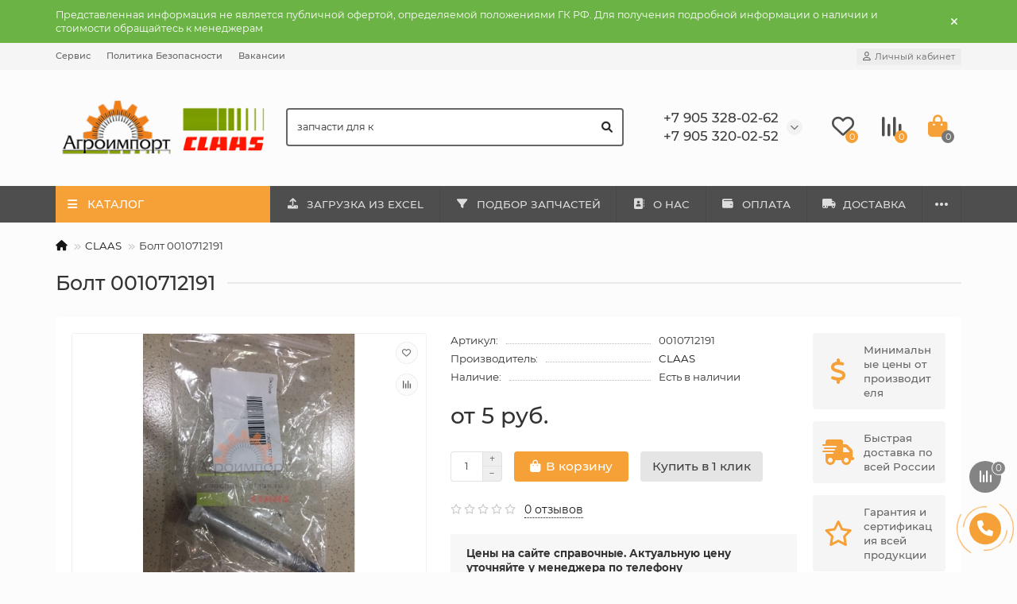

--- FILE ---
content_type: text/html; charset=utf-8
request_url: https://zapchasti-claas.ru/bolt-0010712191
body_size: 21164
content:
<!DOCTYPE html>
<html dir="ltr" lang="ru">
<head prefix="og:http://ogp.me/ns# fb:http://ogp.me/ns/fb# product:http://ogp.me/ns/product#">
<title>Болт 0010712191 - купить по низкой цене в интернет-магазине Агроимпорт</title>
<meta charset="UTF-8" />
<meta name="viewport" content="width=device-width, initial-scale=1, maximum-scale=3" />
<meta http-equiv="X-UA-Compatible" content="IE=edge" />
<base href="https://zapchasti-claas.ru/" />
<meta name="description" content="Болт 0010712191 купить по низкой цене в интернет-магазине Агроимпорт | Доставка по всей России | Гарантия качества |Заказывайте запчасти онлайн на сайте или по телефону 8 905 320-02-52" />
<meta name="keywords" content="болт 0010712191, 1388, подбор запчастей, заказать, купить, интернет-магазин" />
<meta property="og:title" content="Болт 0010712191 - купить по низкой цене в интернет-магазине Агроимпорт" />
<meta property="og:type" content="website" />
<meta property="og:image" content="https://zapchasti-claas.ru/image/catalog/logo_c.png" />
<meta property="og:site_name" content="Агроимпорт" />
<meta name="theme-color" content="#f6a138" />

        <link rel="alternate" href="https://zapchasti-claas.ru/bolt-0010712191" hreflang="ru"/>
<link rel="alternate" href="https://zapchasti-claas.ru/bolt-0010712191" hreflang="x-default"/>

      
<link href="https://zapchasti-claas.ru/bolt-0010712191" rel="canonical" />
<link href="https://zapchasti-claas.ru/image/catalog/favicon.png" rel="icon" />
	<link href="catalog/view/theme/unishop2/fonts/montserrat/montserrat-regular.woff2" rel="preload" as="font" type="font/woff2" crossorigin />
	<link href="catalog/view/theme/unishop2/fonts/montserrat/montserrat-medium.woff2" rel="preload" as="font" type="font/woff2" crossorigin />
	<link href="catalog/view/theme/unishop2/fonts/fa-solid-900.woff2" rel="preload" as="font" type="font/woff2" crossorigin />
	<link href="catalog/view/theme/unishop2/fonts/fa-regular-400.woff2" rel="preload" as="font" type="font/woff2" crossorigin />
	
	<link href="catalog/view/theme/unishop2/stylesheet/bootstrap.min.css" rel="stylesheet" media="screen" />
	
	<link href="catalog/view/theme/unishop2/stylesheet/montserrat.css" rel="stylesheet" media="screen" />
	
	<link href="catalog/view/theme/unishop2/stylesheet/stylesheet.css?v=2.8.1.0" rel="stylesheet" media="screen" />
	
	<link href="catalog/view/theme/unishop2/stylesheet/font-awesome.min.css" rel="stylesheet" media="screen" />
	
	<link href="catalog/view/theme/unishop2/stylesheet/animate.css" rel="stylesheet" media="screen" />
	
	<link href="catalog/view/theme/unishop2/stylesheet/generated.0.css?v=1696706917894" rel="stylesheet" media="screen" />
	
	<link href="catalog/view/theme/unishop2/stylesheet/request.css" rel="stylesheet" media="screen" />
	
	<link href="catalog/view/theme/unishop2/stylesheet/product-page.css" rel="stylesheet" media="screen" />
	
	<link href="catalog/view/theme/unishop2/stylesheet/livesearch.css" rel="stylesheet" media="screen" />
	
	<link href="catalog/view/theme/unishop2/stylesheet/flymenu.css" rel="stylesheet" media="screen" />
	
	<link href="catalog/view/theme/unishop2/stylesheet/topstripe.css" rel="stylesheet" media="screen" />
	
	<link href="catalog/view/theme/unishop2/stylesheet/generated-user-style.0.css" rel="stylesheet" media="screen" />
<script>const items_on_mobile = '2', module_on_mobile = 'grid', default_view = 'grid', default_mobile_view = 'grid';</script>
	
	<script src="catalog/view/theme/unishop2/js/jquery-2.2.4.min.js"></script>
	
	<script src="catalog/view/theme/unishop2/js/bootstrap.min.js"></script>
	
	<script src="catalog/view/theme/unishop2/js/common.js"></script>
	
	<script src="catalog/view/theme/unishop2/js/menu-aim.min.js"></script>
	
	<script src="catalog/view/theme/unishop2/js/owl.carousel.min.js"></script>
	
	<script src="catalog/view/theme/unishop2/js/jquery.maskedinput.min.js"></script>
	
	<script src="catalog/view/theme/unishop2/js/typed.min.js"></script>
	
	<script src="catalog/view/theme/unishop2/js/live-search.js"></script>
	
	<script src="catalog/view/theme/unishop2/js/user-request.js"></script>
	
	<script src="catalog/view/theme/unishop2/js/live-price.js"></script>
	
	<script src="catalog/view/theme/unishop2/js/fly-menu-cart.js"></script>
	
	<script src="catalog/view/theme/unishop2/js/quick-order.js"></script>
	
	<script src="catalog/view/theme/unishop2/js/login-register.js"></script>
	<!-- Yandex.Metrika counter -->
<script type="text/javascript" >
   (function(m,e,t,r,i,k,a){m[i]=m[i]||function(){(m[i].a=m[i].a||[]).push(arguments)};
   m[i].l=1*new Date();
   for (var j = 0; j < document.scripts.length; j++) {if (document.scripts[j].src === r) { return; }}
   k=e.createElement(t),a=e.getElementsByTagName(t)[0],k.async=1,k.src=r,a.parentNode.insertBefore(k,a)})
   (window, document, "script", "https://mc.yandex.ru/metrika/tag.js", "ym");

   ym(90558856, "init", {
        clickmap:true,
        trackLinks:true,
        accurateTrackBounce:true,
        webvisor:true
   });
</script>
<noscript><div><img src="https://mc.yandex.ru/watch/90558856" style="position:absolute; left:-9999px;" alt="" /></div></noscript>
<!-- /Yandex.Metrika counter -->

<noscript><style>.uni-module__wrapper{opacity:1}</style></noscript>

                            

                            
</head>
<body >
	<header>
		<div id="top" class="top-menu " >
			<div class="container">
				<div class="top-menu__links">
											<div class="top-links btn-group">
							<button class="top-menu__btn dropdown-toggle" data-toggle="dropdown"><i class="fas fa-bars"></i></button>
							<ul class="top-links__ul dropdown-menu dropdown-menu-left">
																	<li class="top-links__li"><a class="top-links__a" href="servis" title="Сервис">Сервис</a></li>
																	<li class="top-links__li"><a class="top-links__a" href="index.php?route=information/information&amp;information_id=3" title="Политика Безопасности">Политика Безопасности</a></li>
																	<li class="top-links__li"><a class="top-links__a" href="" title="Вакансии">Вакансии</a></li>
															</ul>
						</div>
									</div>
				<div class="top-menu__buttons">
											<div class="top-menu__wishlist status-2" data-products="">
							<div class="btn-group">
								<button class="top-menu__btn top-menu__wishlist-btn uni-href" data-href="https://zapchasti-claas.ru/index.php?route=account/wishlist"><i class="far fa-heart"></i><span class="top-menu__btn-text">Избранное</span><span class="top-menu__wishlist-total uni-badge">0</span></button>
							</div>
						</div>
																<div class="top-menu__compare status-2" data-products="">
							<div class="btn-group">
								<button class="top-menu__btn top-menu__compare-btn uni-href" data-href="https://zapchasti-claas.ru/index.php?route=product/compare"><i class="top-menu__compare-icon fas fa-align-right"></i><span class="top-menu__btn-text">Сравнение</span><span class="top-menu__compare-total uni-badge">0</span></button>
							</div>
						</div>
										<div class="top-menu__currency">
	<form action="https://zapchasti-claas.ru/index.php?route=common/currency/currency" method="post" enctype="multipart/form-data" id="currency">
		<div class="btn-group">
		    <button class="top-menu__btn dropdown-toggle" data-toggle="dropdown">
																								от 
													<span class="top-menu__btn-text">Валюта</span>
			</button>
			<ul class="dropdown-menu dropdown-menu-right">
									<li class="top-menu__currency-item"><a data-code="EUR">€ Евро</a></li>
									<li class="top-menu__currency-item"><a data-code="RUB">от  Рубль</a></li>
							</ul>
		 </div>
		<input type="hidden" name="code" value="" />
		<input type="hidden" name="redirect" value="https://zapchasti-claas.ru/bolt-0010712191" />
	</form>
</div>
 
					
					<div class="top-menu__account status-1">
						<div id="account" class="btn-group">
							<button class="top-menu__btn dropdown-toggle" data-toggle="dropdown"><i class="far fa-user"></i><span class="top-menu__btn-text">Личный кабинет</span></button>
							<ul class="dropdown-menu dropdown-menu-right">
																	<li><a onclick="uniLoginOpen();"><i class="fas fa-fw fa-sign-in-alt"></i>Авторизация</a></li>
									<li><a onclick="uniRegisterOpen();"><i class="fas fa-fw fa-user-plus"></i>Регистрация</a></li>
															</ul>
						</div>
					</div>
				</div>
			</div>
		</div>
		<div class="container">
			<div class="header-block row-flex">
				<div class="header-block__item header-block__item-logo col-sm-6 col-md-3 col-lg-3 col-xxl-4">
					<div id="logo" class="header-logo">
																					<a href="https://zapchasti-claas.ru"><img src="https://zapchasti-claas.ru/image/catalog/logo_c.png" title="Агроимпорт" alt="Агроимпорт" width="293" height="95" class="img-responsive" /></a>
																		</div>
				</div>
								<div id="search" class="header-block__item header-block__item-search  hidden-xs hidden-sm">
					<div class="header-search">
	<div class="header-search__form">
				<input type="text" name="search" value="" placeholder="Поиск" aria-label="Search" class="header-search__input  form-control" />
		<button type="button" class="search-btn-clear ">&times;</button>
		<button type="button" class="header-search__btn search-btn"><i class="fa fa-search"></i></button>
	</div>
	<div class="live-search" style="display:none"><ul class="live-search__ul"><li class="loading"></li></ul></div>
</div>
				</div>
				<div class="header-block__item header-block__item-telephone ">
					<div class="header-phones has-addit">
						<span class="header-phones__main two-line uni-href" data-href="tel:+79053280262" data-target="_blank" >+7 905 328-02-62</span>
						<br /><span class="header-phones__main two-line uni-href" data-href="tel:+79053200252" data-target="_blank" >+7 905 320-02-52</span>																				<i class="header-phones__show-phone dropdown-toggle fas fa-chevron-down" data-toggle="dropdown" data-target="header-phones__ul"></i>
							<ul class="header-phones__ul dropdown-menu dropdown-menu-right">
																	<li class="header-phones__li">
										<a onclick="uniRequestOpen(['mail', 'phone', 'comment']);" class="header-phones__callback"><span class="header-phones__span">Заказать звонок</span></a>
									</li>
																																	<li class="header-phones__li ">
										<a class="header-phones__a uni-href" data-href="tel:88452534329" data-target="_blank">
																							<i class="fas fa-phone"></i>
																						8 (8452) 53-43-29
										</a>
									</li>
																	<li class="header-phones__li ">
										<a class="header-phones__a uni-href" data-href="tel:+79053280292" data-target="_blank">
																							<i class="fas fa-phone"></i>
																						+7 905 328-02-92
										</a>
									</li>
																							</ul>
																								</div>
				</div>
													<div class="header-block__item header-block__item-wishlist">
						<div class="header-wishlist uni-href" data-href="https://zapchasti-claas.ru/index.php?route=account/wishlist" title="Избранное"><i class="header-wishlist__icon far fa-heart"></i><span class="header-wishlist__total-items">0</span></div>
					</div>
													<div class="header-block__item header-block__item-compare">
						<div class="header-compare uni-href" data-href="https://zapchasti-claas.ru/index.php?route=product/compare" title="Сравнение"><i class="header-compare__icon fas fa-align-right"></i><span class="header-compare__total-items">0</span></div>
					</div>
								<div class="header-block__item header-block__item-cart"><div id="cart" class="header-cart" title="Корзина">
	<div class="header-cart__btn dropdown-toggle" onclick="uniModalWindow('modal-cart', '', 'Корзина', $('header').find('.header-cart__dropdown').html())">
		<i class="header-cart__icon fa fa-shopping-bag"></i>
		<span id="cart-total" class="header-cart__total-items">0</span>
	</div>
	<div class="header-cart__dropdown">
					<div class="header-cart__empty"><i class="header-cart__icon-empty fas fa-shopping-bag"></i><br />Ваша корзина пуста!</div>
			</div>
</div></div>
			</div>
		</div>
		<div class="container">
			<div class="row">
														<div class="main-menu set-before">
	<div class="menu-wrapper col-md-3 col-lg-3 col-xxl-4">
		<nav id="menu" class="menu  menu1 ">
			<div class="menu__header">
				<i class="menu__header-icon fa fa-fw fa-bars hidden-xs hidden-sm"></i>
				<span class="menu__header-title">КАТАЛОГ</span>
				<i class="menu-close menu__header-icon fas fa-times visible-xs visible-sm"></i>
			</div>
			<ul class="menu__collapse main-menu__collapse">
									<li class="menu__level-1-li ">
						<a class="menu__level-1-a" href="https://zapchasti-claas.ru/rasprodazha">
														РАСПРОДАЖА
						</a>
											</li>
									<li class="menu__level-1-li has-children">
						<a class="menu__level-1-a" href="https://zapchasti-claas.ru/zapchasti-claas">
														CLAAS
						</a>
																																										<span class="menu__pm menu__level-1-pm visible-xs visible-sm"><i class="fa fa-plus"></i><i class="fa fa-minus"></i></span>
							<div class="menu__level-2  column-1">
								
																	<div class="menu__level-2-ul  col-md-12">
																				<a class="menu__level-2-a has-children" href="https://zapchasti-claas.ru/zapchasti-claas/zapchasti-kabiny">Кабина</a>
																					<span class="menu__pm menu__level-2-pm visible-xs visible-sm"><i class="fa fa-plus"></i><i class="fa fa-minus"></i></span>
											<div class="menu__level-3">
												<ul class="menu__level-3-ul">
																											<li class="menu__level-3-li"><a class="menu__level-3-a" href="https://zapchasti-claas.ru/zapchasti-claas/zapchasti-kabiny/zerkala-na-kombajny-claas">Зеркала</a></li>
																											<li class="menu__level-3-li"><a class="menu__level-3-a" href="https://zapchasti-claas.ru/zapchasti-claas/zapchasti-kabiny/kovriki-v-kabinu-claas">Коврики</a></li>
																											<li class="menu__level-3-li"><a class="menu__level-3-a" href="https://zapchasti-claas.ru/zapchasti-claas/zapchasti-kabiny/krysha">Крыша</a></li>
																											<li class="menu__level-3-li"><a class="menu__level-3-a" href="https://zapchasti-claas.ru/zapchasti-claas/zapchasti-kabiny/pedali-claas">Педали</a></li>
																											<li class="menu__level-3-li"><a class="menu__level-3-a" href="https://zapchasti-claas.ru/zapchasti-claas/zapchasti-kabiny/podlokotniki">Подлокотники</a></li>
																											<li class="menu__level-3-li"><a class="menu__level-3-a" href="https://zapchasti-claas.ru/zapchasti-claas/zapchasti-kabiny/ruchki-dveri">Ручки двери</a></li>
																											<li class="menu__level-3-li"><a class="menu__level-3-a" href="https://zapchasti-claas.ru/zapchasti-claas/zapchasti-kabiny/sidenya">Сиденья</a></li>
																											<li class="menu__level-3-li"><a class="menu__level-3-a" href="https://zapchasti-claas.ru/zapchasti-claas/zapchasti-kabiny/shtorki">Шторки</a></li>
																																						</ul>
											</div>
																			</div>
																	<div class="menu__level-2-ul  col-md-12">
																				<a class="menu__level-2-a " href="https://zapchasti-claas.ru/zapchasti-claas/remni">Ремни</a>
																			</div>
																	<div class="menu__level-2-ul  col-md-12">
																				<a class="menu__level-2-a has-children" href="https://zapchasti-claas.ru/zapchasti-claas/hodovaya-chast-claas">Ходовая часть</a>
																					<span class="menu__pm menu__level-2-pm visible-xs visible-sm"><i class="fa fa-plus"></i><i class="fa fa-minus"></i></span>
											<div class="menu__level-3">
												<ul class="menu__level-3-ul">
																											<li class="menu__level-3-li"><a class="menu__level-3-a" href="https://zapchasti-claas.ru/zapchasti-claas/hodovaya-chast-claas/kpp">КПП</a></li>
																																						</ul>
											</div>
																			</div>
																	<div class="menu__level-2-ul  col-md-12">
																				<a class="menu__level-2-a " href="https://zapchasti-claas.ru/zapchasti-claas/jaguar">JAGUAR</a>
																			</div>
																							</div>
											</li>
									<li class="menu__level-1-li ">
						<a class="menu__level-1-a" href="/shemy">
														ПОДБОР ЗАПЧАСТЕЙ
						</a>
											</li>
									<li class="menu__level-1-li ">
						<a class="menu__level-1-a" href="/zapchasti-claas/jaguar">
														JAGUAR
						</a>
											</li>
									<li class="menu__level-1-li ">
						<a class="menu__level-1-a" href="/shemy/lexion">
														LEXION
						</a>
											</li>
									<li class="menu__level-1-li ">
						<a class="menu__level-1-a" href="/shemy/zapchasti-tucano">
														TUCANO
						</a>
											</li>
									<li class="menu__level-1-li ">
						<a class="menu__level-1-a" href="/shemy/mega">
														MEGA
						</a>
											</li>
									<li class="menu__level-1-li ">
						<a class="menu__level-1-a" href="/shemy/zapchasti-dominator">
														DOMINATOR
						</a>
											</li>
									<li class="menu__level-1-li ">
						<a class="menu__level-1-a" href="/shemy/gatka">
														ЖАТКА
						</a>
											</li>
							</ul>
		</nav>
	</div>
	<div class="menu-open visible-xs visible-sm">
		<i class="menu-open__icon fas fa-bars"></i>
		<span class="menu-open__title show-on-mobile">КАТАЛОГ</span>
	</div>
			<div class="col-xs-12 col-md-9 col-lg-9 col-xxl-16 hidden-xs hidden-sm">
			<nav id="menu2" class="menu menu2 menu-right  ">
				<ul class="menu__collapse">
											<li class="menu__level-1-li ">
							<a class="menu__level-1-a" href="/upload_excel">
																	<i class="menu__level-1-icon fa fa-upload fa-fw"></i>
																ЗАГРУЗКА ИЗ EXCEL
							</a>
													</li>
											<li class="menu__level-1-li ">
							<a class="menu__level-1-a" href="/shemy">
																	<i class="menu__level-1-icon fas fa-filter fa-fw"></i>
																ПОДБОР ЗАПЧАСТЕЙ
							</a>
													</li>
											<li class="menu__level-1-li ">
							<a class="menu__level-1-a" href="o-nas">
																	<i class="menu__level-1-icon fa fa-address-book fa-fw"></i>
																О НАС
							</a>
													</li>
											<li class="menu__level-1-li ">
							<a class="menu__level-1-a" href="oplata">
																	<i class="menu__level-1-icon fa fa-wallet fa-fw"></i>
																ОПЛАТА
							</a>
													</li>
											<li class="menu__level-1-li ">
							<a class="menu__level-1-a" href="dostavka">
																	<i class="menu__level-1-icon fas fa-truck-moving fa-fw"></i>
																ДОСТАВКА
							</a>
													</li>
											<li class="menu__level-1-li ">
							<a class="menu__level-1-a" href="contacts">
																	<i class="menu__level-1-icon fas fa-store fa-fw"></i>
																КОНТАКТЫ
							</a>
													</li>
									</ul>
			</nav>
		</div>
		<script>uniMenuUpd('header .menu2 .menu__collapse');</script>
	</div>

				<div id="search2" class="visible-xs visible-sm"></div>
				<script>$('#search .header-search').clone().appendTo('#search2');</script>
			</div>
		</div>
	</header>
	<main>
<div class="container">
	<div class="breadcrumb-h1 ">
		<ul class="breadcrumb mobile">
												<li><a href="https://zapchasti-claas.ru"><i class="fa fa-home"></i></a></li>
																<li><a href="https://zapchasti-claas.ru/zapchasti-claas">CLAAS</a></li>
																<li>Болт 0010712191</li>									</ul>
		<h1 class="heading">Болт 0010712191</h1>
	</div>
	<div class="row">
													<div id="content" class="col-sm-12">
			
			<div id="product" class="uni-wrapper">
			<div class="row">
				<div class="product-page col-sm-12 col-md-12 col-lg-10">
					<div class="row">
						<div class="product-page__image col-sm-6">
																								<div class="product-page__image-main uni-item">
																				<div class="product-page__image-main-carousel">
											<img src="https://zapchasti-claas.ru/image/cache/catalog/product_img/df53f52b151ed9674cac75b5208ba434-700x560.jpg" alt="Болт 0010712191" title="Болт 0010712191" data-thumb="https://zapchasti-claas.ru/image/cache/catalog/product_img/df53f52b151ed9674cac75b5208ba434-700x560.jpg" data-full="https://zapchasti-claas.ru/image/cache/catalog/product_img/df53f52b151ed9674cac75b5208ba434-1200x800.jpg" width="700" height="560" class="product-page__image-main-img img-responsive" />
																					</div>
																					<button type="button" title="В закладки" onclick="wishlist.add(1388);" class="product-page__wishlist-btn wishlist"><i class="far fa-heart"></i></button>
																															<button type="button" title="В сравнение" onclick="compare.add(1388);" class="product-page__compare-btn compare"><i class="fas fa-align-right"></i></button>
																			</div>
																													</div>
						<div class="product-block col-sm-6">
							<div class="product-data">
																									<div class="product-data__item sku"><div class="product-data__item-div">Артикул:</div> 0010712191</div>
																									<div class="product-data__item manufacturer"><div class="product-data__item-div">Производитель:</div><a href="https://zapchasti-claas.ru/index.php?route=product/manufacturer/info&amp;manufacturer_id=3">CLAAS</a></div>
																																																																																									<div class="product-data__item stock"><div class="product-data__item-div">Наличие:</div> Есть в наличии</div>
																							</div>
																						<div class="product-page__price price" data-price="4.819175" data-special="0" data-discount="">
																			от 5 руб.
																	</div>
																																													<div class="product-page__cart row-flex">
									<input type="hidden" name="product_id" value="1388" />
																			<div class="qty-switch">
											<input type="text" name="quantity" value="1" data-minimum="1" id="input-quantity" class="qty-switch__input form-control" />
											<div>
												<i class="qty-switch__btn fa fa-plus btn-default"></i>
												<i class="qty-switch__btn fa fa-minus btn-default"></i>
											</div>
										</div>
																		<button type="button" class="product-page__add-to-cart add_to_cart btn btn-xl " data-pid="1388" id="button-cart"><i class="fa fa-shopping-bag"></i><span>В корзину</span></button>
									<button type="button" class="product-page__quick-order quick-order btn btn-lg btn-xl "  title="Купить в 1 клик" onclick="quick_order('1388', true);"><i class=""></i><span>Купить в 1 клик</span></button>
								</div>
																																					<div class="product-page__rating rating">
																			<i class="far fa-star"></i>
																			<i class="far fa-star"></i>
																			<i class="far fa-star"></i>
																			<i class="far fa-star"></i>
																			<i class="far fa-star"></i>
																
									&nbsp;&nbsp;<a onclick="$('a[href=\'#tab-review\']').click(); uniScrollTo('#tab-review'); return false;" class="product-page__rating-a">0 отзывов</a>
								</div>
																						<div class="product-page__textblock"><div class="product-page__textblock-inner"><b>Цены на сайте справочные. Актуальную цену уточняйте у менеджера по телефону</b></div></div>
																																		</div>
					</div>
				</div>
									<div class="col-sm-12 col-md-12 col-lg-2">
							<div class="product-banner row row-flex">
												<div class="col-xs-6 col-sm-4 col-md-4 col-lg-12 ">
									<div class="product-banner__item">
													<i class="product-banner__icon fa fa-dollar-sign fa-fw"></i>
								<div class="product-banner__text">
					<span class="product-banner__text-span ">Минимальные цены от производителя</span>
				</div>
				</div>
			</div>
					<div class="col-xs-6 col-sm-4 col-md-4 col-lg-12 ">
									<div class="product-banner__item">
													<i class="product-banner__icon fas fa-shipping-fast fa-fw"></i>
								<div class="product-banner__text">
					<span class="product-banner__text-span ">Быстрая доставка по всей России</span>
				</div>
				</div>
			</div>
					<div class="col-xs-6 col-sm-4 col-md-4 col-lg-12 ">
									<div class="product-banner__item">
													<i class="product-banner__icon far fa-star fa-fw"></i>
								<div class="product-banner__text">
					<span class="product-banner__text-span ">Гарантия и сертификация всей продукции</span>
				</div>
				</div>
			</div>
					<div class="col-xs-6 col-sm-4 col-md-4 col-lg-12 ">
									<div class="product-banner__item">
													<i class="product-banner__icon fas fa-phone fa-fw"></i>
								<div class="product-banner__text">
					<span class="product-banner__text-span ">Профессиональная консультация и подбор</span>
				</div>
				</div>
			</div>
			</div>
					</div>
							</div>
									<script>
				function uniPPI() {
					const parentBlock = '.product-page__image',
						  mainImgBlock = '.product-page__image-main',
						  mainCarousel = '.product-page__image-main-carousel',
						  mainImg = '.product-page__image-main-img',
						  additCarousel = '.product-page__image-addit',
						  additImg = '.product-page__image-addit-img',
						  navText = ['<i class="fa fa-chevron-left"></i>', '<i class="fa fa-chevron-right"></i>'];
				
					let createCarousel = () => {
						if($(additCarousel).length) {
							$(mainCarousel).addClass('owl-carousel').owlCarousel({
								items: 1,
								dots: false,
								nav: true,
								navText: navText,
								onDragged: function (event) {
									const indx = parseInt(event.item.index); $(additCarousel).trigger('to.owl.carousel', [indx]); imgDataReplace(indx);
								},
								onTranslated: function (event) {
									imgDataReplace(parseInt(event.item.index));
								},
							});
				
							$(additCarousel).owlCarousel({
								responsive: {0:{items:5}, 450:{items:6}, 650:{items:8}, 1050:{items:15}, 1600:{items:20}},
								responsiveBaseElement: $(additCarousel),
								dots: false,
								mouseDrag: false,
								nav: true,
								navText: navText,
								onRefreshed: function(event) {
									if (typeof(getPoipProduct) === 'function') {
										let html = '';
										setTimeout(() => {
											$(additImg).each(function() {
												html += '<a class="product-page__image-main-a" href="'+$(this).data('full')+'" title="'+$(this).attr('alt')+'">';
												html += '<img src="'+$(this).data('thumb')+'" alt="'+$(this).attr('alt')+'" class="img-responsive">';
												html += '</a>';
											});
						
											$(mainCarousel).trigger('replace.owl.carousel', html).trigger('refresh.owl.carousel').trigger('to.owl.carousel', [0, 250]);
										}, 200);
									}
								}
							});
						}
					}
					
					createCarousel();
					
					let refreshCarousel = () => {
						$(mainCarousel+', '+additCarousel).trigger('refresh.owl.carousel');
					}
					
					let removePreloader = () => {
						setTimeout(() => {
							$(mainImg).css({'opacity': 1});
							$('.preloader').remove();
						}, 250);
					}
					
					let imgDataReplace = (indx) => {
						$(additImg).removeClass('selected');
						$('.addit-img-'+indx).addClass('selected');
						
						if(indx == 0 && !$(parentBlock).hasClass('fixed')) {
							$(mainImg).first().attr('src', $('.addit-img-'+indx).data('thumb'));
						}
					}

					let observer = new MutationObserver((e) => {
						createCarousel();
					});

					observer.observe($(parentBlock)[0], {childList:true});
					
					$('body').on('click mouseover', additImg, function() {
						$(mainCarousel).trigger('to.owl.carousel', [parseFloat($(this).parent().index()), 250]);
						imgDataReplace($(this).parent().index())
					});
					
					let imgOpenPopup = () => {
						if($('.product-page__image-product-name').length) return;
						
						$(parentBlock).addClass('fixed').prepend('<div class="product-page__image-product-name"><div class=product-page__image-product-name-title>'+$('h1.heading').text()+'</div> <i class="product-page__image-close fas fa-times"></i></div>');
						$(mainImgBlock).prepend('<div class="preloader"></div>');

						$(mainImg).each(function() {
							$(this).parent().css('background-image', 'url("'+$(this).data('full')+'")');
						});
						
						refreshCarousel();
						removePreloader();
						
						$('html').addClass('scroll-disabled2');
					}
					
					$('body').on('click', parentBlock+':not(.fixed) '+mainImg, () => {
						imgOpenPopup();
					});
					
					$('body').on('click', parentBlock+' .icon-play-large', function(e) {
						imgOpenPopup();
						$(this).html('<iframe id="ytplayer" type="text/html" src="'+$(this).prev().data('video')+'?autoplay=1" width="100%" height="100%" frameborder="0" autoplay="1"/>');
					});
					
					$('body').on('click', '.product-page__image-close', function(e) {
						$('.product-page__image-product-name').remove();
						
						$(mainCarousel+', '+mainCarousel+' .owl-item').css({'height': ''});
						
						$(mainImg).each(function() {
							$(this).parent().css('background-image', '');
						});
						
						$(parentBlock).find('iframe').remove();
						$(parentBlock).removeClass('fixed');

						refreshCarousel();
						
						$('html').removeClass('scroll-disabled2');
					});
					
					$('body').on('keydown', (e) => {
						if (e.keyCode == 37) $(mainCarousel).trigger('prev.owl.carousel');
						if (e.keyCode == 39) $(mainCarousel).trigger('next.owl.carousel');
						if (e.keyCode == 27) $('.product-page__image-close').click();
					});
					
					let y = 0, y2 = 0;
					
					$('body').on('wheel', parentBlock+'.fixed '+mainImgBlock, (e) => {
						y += e.originalEvent.deltaY;
					
						if (y > y2) {
							$(mainCarousel).trigger('next.owl.carousel');
						} else {
							$(mainCarousel).trigger('prev.owl.carousel');
						}
						
						y2 += e.originalEvent.deltaY;
					});
					
									}
				
				uniPPI();
			</script>
			
			<div class="hidden-xs hidden-sm" style="height:20px"></div>
			<div>
			<ul class="product-page-tabs nav nav-tabs">
									<li class="active"><a href="#tab-description" data-toggle="tab">Описание</a></li>
													<li ><a href="#tab-specification" data-toggle="tab">Характеристики</a></li>
													<li><a href="#tab-review" class="tab-review" data-toggle="tab">Отзывы <span class="uni-badge">0</span></a></li>
																			<li><a href="#tab-question" class="tab-question" data-toggle="tab">Вопрос-ответ  <span class="uni-badge hidden"></span></a></li>
											<li><a href="#tab-additional" class="tab-additional" data-toggle="tab">Доставка <span class="uni-badge hidden"></span></a></li>
												</ul>
			<div class="tab-content">
									<div class="tab-pane active" id="tab-description">Купить Болт 0010712191 по цене от 334 руб. у официального дилера.

Большой ассортимент запчастей к технике Claas.

Вся информация о товаре на сайте предоставлена для ознакомления и не является публичной офертой. Производители оставляют за собой право изменять упаковку, внешний вид, характеристики или комплектацию товара, предварительно не уведомляя об этом продавца.

Убедительно просим Вас отнестись с пониманием к данному факту и заранее приносим извинения за возможные неточности в описании или фотографиях товара. Будем благодарны за информацию об ошибках — это поможет сделать наш каталог точнее! С уважением, команда Агроимпорт.

Болт 0010712191 - 1388 - CLAAS - CLAAS</div>
													<div class="tab-pane " id="tab-specification">
													<h4 class="heading"><span>Основные</span></h4>
							<div class="product-data">
																	<div class="product-data__item">
										<div class="product-data__item-div">Производитель</div>
										<div class="product-data__item-div">CLAAS</div>
									</div>
															</div>
																	</div>
													<div class="tab-pane" id="tab-review">
						<div class="review-info">
							<div class="review-info__total">Отзывов: 0</div>
							<div class="review-info__score hidden-xs">Средняя оценка: 0</div>
							<div class="review-info__rating rating hidden-xs">
																	<i class="far fa-star"></i>
																	<i class="far fa-star"></i>
																	<i class="far fa-star"></i>
																	<i class="far fa-star"></i>
																	<i class="far fa-star"></i>
															</div>
							<button class="btn btn-sm btn-primary" onclick="$('.review-form-wrapper').collapse('toggle');">Написать отзыв</button>
						</div>
						<div class="review-form-wrapper collapse">
						<form class="review-form form-horizontal uni-form" id="form-review">
															<div class="form-group required">
									<label class="col-sm-2 control-label" for="input-name">Ваше имя:</label>
									<div class="col-sm-10">
										<input type="text" name="name" value="" id="input-name" class="form-control" />
									</div>
								</div>
																	<input type="hidden" name="plus" value="" />
									<input type="hidden" name="minus" value="" />
																<div class="form-group required">
									<label class="col-sm-2 control-label" for="input-review">Ваш отзыв:</label>
									<div class="col-sm-10">
										<textarea name="text" rows="5" id="input-review" class="form-control"></textarea>
										<!-- <div class="help-block"><small><span style="color: #FF0000;">Примечание:</span> HTML разметка не поддерживается! Используйте обычный текст.</small></div> -->
									</div>
								</div>
								<div class="form-group required">
									<label class="col-sm-2 control-label">Оценка:</label>
									<div class="col-sm-10">
										<input type="radio" name="rating" value="1" class="review-form__input" />
										<input type="radio" name="rating" value="2" class="review-form__input" />
										<input type="radio" name="rating" value="3" class="review-form__input" />
										<input type="radio" name="rating" value="4" class="review-form__input" />
										<input type="radio" name="rating" value="5" class="review-form__input" />
										
										<div class="review-form__stars rating">
											<i class="review-form__star far fa-star"></i>
											<i class="review-form__star far fa-star"></i>
											<i class="review-form__star far fa-star"></i>
											<i class="review-form__star far fa-star"></i>
											<i class="review-form__star far fa-star"></i>
										</div>
									</div>
								</div>
								
																	<div class="form-group">
										<label class="col-sm-2 hidden-xs"></label>
										<div class="col-sm-10">
											<label class="input"><input type="checkbox" name="agree" value="1" /><span>Я прочитал(-а) <a href="https://zapchasti-claas.ru/index.php?route=information/information/agree&amp;information_id=3" class="agree"><b>Политика Безопасности</b></a> и согласен(-на) с условиями</span></label>
										</div>
									</div>
																<div class="form-group">
									<div class="col-sm-2 hidden-xs"></div>
									<div class="col-sm-10">
										<button type="button" id="button-review" data-loading-text="Загрузка..." class="review-form__btn btn btn-lg btn-primary">Отправить свой отзыв</button>
									</div>
								</div>
													</form>
						</div>
						<div id="review"><div>
	<p>Нет отзывов о данном товаре.</p>
</div></div>
					</div>
																			<div class="tab-pane" id="tab-question"><div class="question-info">
	<div class="question-info__total">Вопросов: 0</div>
	<button class="btn btn-sm btn-primary" onclick="$('.question-form-wrapper').collapse('toggle');">Новый вопрос</button>
</div>
<div class="question-form-wrapper collapse">
	<form class="question-form form-horizontal uni-form" id="form-question">
					<div class="form-group required">
				<label class="col-sm-2 control-label" for="input-name">Ваше имя</label>
				<div class="col-sm-10">
					<input type="text" name="name" value="&nbsp;" id="input-username" class="form-control" />
				</div>
			</div>
										<div class="form-group required ">
					<label class="col-sm-2 control-label" for="input-name">Ваш e-mail </label>
					<div class="col-sm-10">
						<input type="text" name="mail" value="" id="input-mail" class="form-control" />
					</div>
				</div>
						<div class="form-group required">
				<label class="col-sm-2 control-label" for="input-request">Ваш вопрос</label>
				<div class="col-sm-10">
					<textarea name="comment" rows="5" id="input-request" class="form-control"></textarea>
					<!-- <div class="help-block"><small><span style="color: #FF0000;">Примечание:</span> HTML разметка не поддерживается! Используйте обычный текст.</small></div> -->
				</div>
			</div>
			
							<div class="form-group">
					<div class="col-sm-2 hidden-xs"></div>
					<div class="col-sm-10">
						<label class="question-form__agree input"><input type="checkbox" name="confirm" value="1" /><span>Я прочитал <a href="https://zapchasti-claas.ru/index.php?route=information/information/agree&amp;information_id=3" class="agree"><b>Политика Безопасности</b></a> и согласен с <br /> условиями безопасности и обработки персональных данных</span></label>
					</div>
				</div>
						<div class="form-group">
				<div class="col-sm-2 hidden-xs"></div>
				<div class="col-sm-10">
					<button type="button" id="button-request" data-loading-text="Загрузка..." class="question-form__btn btn btn-lg btn-primary">Отправить свой вопрос</button>
				</div>
			</div>
			
			<input type="hidden" name="type" value="Вопрос о товаре" />
			<input type="hidden" name="product_id" value="1388" />
			<input type="hidden" name="form-name" value="question" />
			</form>
</div>
	<div>
	<div class="question-list">
					<p>Нет вопросов об этом товаре.</p>
			</div>
</div>
<script>
			$('.question-form__telephone').mask('+7 (999) 999-99-99').data('start', 0).on('click', function() {
			const start = $(this).val().indexOf('_');
			if(!$(this).data('start')) $(this).data('start', start);
			if(start == $(this).data('start')) $(this)[0].setSelectionRange(start, start);
		});
	
	$('body').find('.tab-question span').removeClass('hidden').text('0');
		
	$('#button-request').on('click', function() {
		var form = '#form-question';
		
		$.ajax({
			url: 'index.php?route=extension/module/uni_request/mail',
			type: 'post',
			data: $(form+' input, '+form+' textarea').serialize(),
			dataType: 'json',
			beforeSend: function() {
				$('#button-request').button('loading');
			},
			complete: function() {
				$('#button-request').button('reset');
			},
			success: function(json) {
				$(form+' .text-danger').remove();
					
				if (json['success']) {
					$(form).before('<div class="alert alert-success"><i class="fa fa-check-circle"></i> '+json['success']+' <button type="button" class="close" data-dismiss="alert">&times;</button></div>');
					$(form).slideToggle();
					$(form+' input, '+form+' textarea').val('');
					
					uniScrollTo('.alert.alert-success');
				}
				
				if (json['error']) {
					for (i in json['error']) {
						form_error(form, i, json['error'][i]);
					}
					
					uniFlyAlert('danger', json['error']);
				}
			}
		});
	});
</script></div>
											<div class="tab-pane" id="tab-additional"><div id="content" class="col-sm-8 col-md-9 col-lg-9 col-xxl-16">
			
			<div class="article_description uni-wrapper">
				<p>Отправка заказа происходит в день его подтверждения (за исключением выходных и праздничных дней).</p><p>Подтверждением
 заказа считается согласования с менеджером ООО «АГРОИМПОРТ»  
транспортной компании (перевозчика), города доставки, номера отделения и
 контактных данных получателя.</p><p>Доставка осуществляется за счет покупателя транспортными компаниями:</p><ul><li>СДЭК</li><li>Деловые линии<br></li><li>Почта России</li><li>личным транспортом</li></ul><p>Страхование грузов осуществляется на полную стоимость заказанного товара. </p><p>При
 получении заказа, осматривайте товар не выходя из отделения 
транспортной компании, проверяйте внешний вид, комплектность и наличие 
всех единиц товара в соответствии с Вашим заказом.<br></p><p>ООО "АГРОИМПОРТ" не несет ответственности за потерю, повреждение или задержку груза транспортными компаниями.</p>
			</div>
			
		</div><p></p></div>
												</div>
			</div>
			<div class="clearfix" style="margin:0 0 40px"></div>
							<div class="product-tag">
											<a class="product-tag__item uni-href" data-href="https://zapchasti-claas.ru/index.php?route=product/search&amp;tag=0010712191" title="0010712191">0010712191</a>
											<a class="product-tag__item uni-href" data-href="https://zapchasti-claas.ru/index.php?route=product/search&amp;tag=001071219.1" title="001071219.1">001071219.1</a>
											<a class="product-tag__item uni-href" data-href="https://zapchasti-claas.ru/index.php?route=product/search&amp;tag=001071219" title="001071219">001071219</a>
											<a class="product-tag__item uni-href" data-href="https://zapchasti-claas.ru/index.php?route=product/search&amp;tag=10712191" title="10712191">10712191</a>
											<a class="product-tag__item uni-href" data-href="https://zapchasti-claas.ru/index.php?route=product/search&amp;tag=1071219.1" title="1071219.1">1071219.1</a>
											<a class="product-tag__item uni-href" data-href="https://zapchasti-claas.ru/index.php?route=product/search&amp;tag=1071219" title="1071219">1071219</a>
									</div>
									</div>
							
				<div class="heading">Похожие товары</div>
	<div class="uni-module autorelated-module">
		<div class="uni-module__wrapper">
							<div class="product-thumb uni-item">
					<div class="product-thumb__image" >
							
						<a href="https://zapchasti-claas.ru/0005492870-claas-dergatel">
							<img src="https://zapchasti-claas.ru/image/cache/catalog/product_img/2378b8137bdd84c18f689ab8cbad06d4-220x200.jpg"  loading="lazy" alt="0005492870 Claas ДЕРЖАТЕЛЬ" title="0005492870 Claas ДЕРЖАТЕЛЬ" width="220" height="200" class="img-responsive" />
						</a>
					</div>
					<div class="product-thumb__caption">
						<a class="product-thumb__name" href="https://zapchasti-claas.ru/0005492870-claas-dergatel">0005492870 Claas ДЕРЖАТЕЛЬ</a>
						<div class="product-thumb__model" data-text="Код товара:">0005492870</div>
																		<div class="product-thumb__option option">
	</div>																			<div class="product-thumb__rating rating">
																	<i class="far fa-star"></i>
																	<i class="far fa-star"></i>
																	<i class="far fa-star"></i>
																	<i class="far fa-star"></i>
																	<i class="far fa-star"></i>
								 
															</div>
																			<div class="product-thumb__price price" data-price="4.819175" data-special="0" data-discount="">
																	от 5 руб.
															</div>
																			<div class="product-thumb__cart cart ">
															<div class="qty-switch">
									<input type="text" name="quantity" value="1" data-minimum="1" class="qty-switch__input form-control" />
									<div>
										<i class="qty-switch__btn fa fa-plus btn-default"></i>
										<i class="qty-switch__btn fa fa-minus btn-default"></i>
									</div>
								</div>
														<button type="button" class="product-thumb__add-to-cart add_to_cart btn " title="В корзину" data-pid="1389" onclick="cart.add(1389, this)"><i class="fa fa-shopping-bag"></i><span>В корзину</span></button>
							<button type="button" class="product-thumb__quick-order quick-order btn " data-toggle="tooltip" title="Купить в 1 клик" onclick="quick_order('1389');"><i class=""></i><span>Купить в 1 клик</span></button>
							<button type="button" class="product-thumb__wishlist wishlist " title="В закладки" onclick="wishlist.add('1389');"><i class="far fa-heart"></i></button>
							<button type="button" class="product-thumb__compare compare " title="В сравнение" onclick="compare.add('1389');"><i class="fas fa-align-right"></i></button>
						</div>
					</div>
				</div>
							<div class="product-thumb uni-item">
					<div class="product-thumb__image" >
							
						<a href="https://zapchasti-claas.ru/0005490581-claas-dergatel">
							<img src="https://zapchasti-claas.ru/image/cache/catalog/product_img/81f84ee68c8a43a6d1c4cdc2c9860c4a-220x200.jpg"  loading="lazy" alt="0005490581 Claas ДЕРЖАТЕЛЬ" title="0005490581 Claas ДЕРЖАТЕЛЬ" width="220" height="200" class="img-responsive" />
						</a>
					</div>
					<div class="product-thumb__caption">
						<a class="product-thumb__name" href="https://zapchasti-claas.ru/0005490581-claas-dergatel">0005490581 Claas ДЕРЖАТЕЛЬ</a>
						<div class="product-thumb__model" data-text="Код товара:">0005490581</div>
																		<div class="product-thumb__option option">
	</div>																			<div class="product-thumb__rating rating">
																	<i class="far fa-star"></i>
																	<i class="far fa-star"></i>
																	<i class="far fa-star"></i>
																	<i class="far fa-star"></i>
																	<i class="far fa-star"></i>
								 
															</div>
																			<div class="product-thumb__price price" data-price="4.819175" data-special="0" data-discount="">
																	от 5 руб.
															</div>
																			<div class="product-thumb__cart cart ">
															<div class="qty-switch">
									<input type="text" name="quantity" value="1" data-minimum="1" class="qty-switch__input form-control" />
									<div>
										<i class="qty-switch__btn fa fa-plus btn-default"></i>
										<i class="qty-switch__btn fa fa-minus btn-default"></i>
									</div>
								</div>
														<button type="button" class="product-thumb__add-to-cart add_to_cart btn " title="В корзину" data-pid="1390" onclick="cart.add(1390, this)"><i class="fa fa-shopping-bag"></i><span>В корзину</span></button>
							<button type="button" class="product-thumb__quick-order quick-order btn " data-toggle="tooltip" title="Купить в 1 клик" onclick="quick_order('1390');"><i class=""></i><span>Купить в 1 клик</span></button>
							<button type="button" class="product-thumb__wishlist wishlist " title="В закладки" onclick="wishlist.add('1390');"><i class="far fa-heart"></i></button>
							<button type="button" class="product-thumb__compare compare " title="В сравнение" onclick="compare.add('1390');"><i class="fas fa-align-right"></i></button>
						</div>
					</div>
				</div>
							<div class="product-thumb uni-item">
					<div class="product-thumb__image" >
							
						<a href="https://zapchasti-claas.ru/0007582470-claas-sharnir-uglovoj">
							<img src="https://zapchasti-claas.ru/image/cache/catalog/product_img/56393c07f363099201e2a500a0ca9eb4-220x200.jpg"  loading="lazy" alt="0007582470 Claas ШАРНИР УГЛОВОЙ" title="0007582470 Claas ШАРНИР УГЛОВОЙ" width="220" height="200" class="img-responsive" />
						</a>
					</div>
					<div class="product-thumb__caption">
						<a class="product-thumb__name" href="https://zapchasti-claas.ru/0007582470-claas-sharnir-uglovoj">0007582470 Claas ШАРНИР УГЛОВОЙ</a>
						<div class="product-thumb__model" data-text="Код товара:">0007582470</div>
																		<div class="product-thumb__option option">
	</div>																			<div class="product-thumb__rating rating">
																	<i class="far fa-star"></i>
																	<i class="far fa-star"></i>
																	<i class="far fa-star"></i>
																	<i class="far fa-star"></i>
																	<i class="far fa-star"></i>
								 
															</div>
																			<div class="product-thumb__price price" data-price="4.819175" data-special="0" data-discount="">
																	от 5 руб.
															</div>
																			<div class="product-thumb__cart cart ">
															<div class="qty-switch">
									<input type="text" name="quantity" value="1" data-minimum="1" class="qty-switch__input form-control" />
									<div>
										<i class="qty-switch__btn fa fa-plus btn-default"></i>
										<i class="qty-switch__btn fa fa-minus btn-default"></i>
									</div>
								</div>
														<button type="button" class="product-thumb__add-to-cart add_to_cart btn " title="В корзину" data-pid="1391" onclick="cart.add(1391, this)"><i class="fa fa-shopping-bag"></i><span>В корзину</span></button>
							<button type="button" class="product-thumb__quick-order quick-order btn " data-toggle="tooltip" title="Купить в 1 клик" onclick="quick_order('1391');"><i class=""></i><span>Купить в 1 клик</span></button>
							<button type="button" class="product-thumb__wishlist wishlist " title="В закладки" onclick="wishlist.add('1391');"><i class="far fa-heart"></i></button>
							<button type="button" class="product-thumb__compare compare " title="В сравнение" onclick="compare.add('1391');"><i class="fas fa-align-right"></i></button>
						</div>
					</div>
				</div>
							<div class="product-thumb uni-item">
					<div class="product-thumb__image" >
							
						<a href="https://zapchasti-claas.ru/0023109690-claas-plastina-antifriktsionnaya">
							<img src="https://zapchasti-claas.ru/image/cache/catalog/product_img/4b9ed8773599a573f3cfc317f8710ea1-220x200.jpg"  loading="lazy" alt="0023109690 Claas Пластина антифрикционная" title="0023109690 Claas Пластина антифрикционная" width="220" height="200" class="img-responsive" />
						</a>
					</div>
					<div class="product-thumb__caption">
						<a class="product-thumb__name" href="https://zapchasti-claas.ru/0023109690-claas-plastina-antifriktsionnaya">0023109690 Claas Пластина антифрикционная</a>
						<div class="product-thumb__model" data-text="Код товара:">0023109690</div>
																		<div class="product-thumb__option option">
	</div>																			<div class="product-thumb__rating rating">
																	<i class="far fa-star"></i>
																	<i class="far fa-star"></i>
																	<i class="far fa-star"></i>
																	<i class="far fa-star"></i>
																	<i class="far fa-star"></i>
								 
															</div>
																			<div class="product-thumb__price price" data-price="4.819175" data-special="0" data-discount="">
																	от 5 руб.
															</div>
																			<div class="product-thumb__cart cart ">
															<div class="qty-switch">
									<input type="text" name="quantity" value="1" data-minimum="1" class="qty-switch__input form-control" />
									<div>
										<i class="qty-switch__btn fa fa-plus btn-default"></i>
										<i class="qty-switch__btn fa fa-minus btn-default"></i>
									</div>
								</div>
														<button type="button" class="product-thumb__add-to-cart add_to_cart btn " title="В корзину" data-pid="1392" onclick="cart.add(1392, this)"><i class="fa fa-shopping-bag"></i><span>В корзину</span></button>
							<button type="button" class="product-thumb__quick-order quick-order btn " data-toggle="tooltip" title="Купить в 1 клик" onclick="quick_order('1392');"><i class=""></i><span>Купить в 1 клик</span></button>
							<button type="button" class="product-thumb__wishlist wishlist " title="В закладки" onclick="wishlist.add('1392');"><i class="far fa-heart"></i></button>
							<button type="button" class="product-thumb__compare compare " title="В сравнение" onclick="compare.add('1392');"><i class="fas fa-align-right"></i></button>
						</div>
					</div>
				</div>
							<div class="product-thumb uni-item">
					<div class="product-thumb__image" >
							
						<a href="https://zapchasti-claas.ru/0005527120-claas-plastina-skrebka">
							<img src="https://zapchasti-claas.ru/image/cache/catalog/product_img/1fd5578b072533374c0bb886565b0fda-220x200.jpg"  loading="lazy" alt="0005527120 Claas Пластина скребка" title="0005527120 Claas Пластина скребка" width="220" height="200" class="img-responsive" />
						</a>
					</div>
					<div class="product-thumb__caption">
						<a class="product-thumb__name" href="https://zapchasti-claas.ru/0005527120-claas-plastina-skrebka">0005527120 Claas Пластина скребка</a>
						<div class="product-thumb__model" data-text="Код товара:">0005527120</div>
																		<div class="product-thumb__option option">
	</div>																			<div class="product-thumb__rating rating">
																	<i class="far fa-star"></i>
																	<i class="far fa-star"></i>
																	<i class="far fa-star"></i>
																	<i class="far fa-star"></i>
																	<i class="far fa-star"></i>
								 
															</div>
																			<div class="product-thumb__price price" data-price="4.819175" data-special="0" data-discount="">
																	от 5 руб.
															</div>
																			<div class="product-thumb__cart cart ">
															<div class="qty-switch">
									<input type="text" name="quantity" value="1" data-minimum="1" class="qty-switch__input form-control" />
									<div>
										<i class="qty-switch__btn fa fa-plus btn-default"></i>
										<i class="qty-switch__btn fa fa-minus btn-default"></i>
									</div>
								</div>
														<button type="button" class="product-thumb__add-to-cart add_to_cart btn " title="В корзину" data-pid="1393" onclick="cart.add(1393, this)"><i class="fa fa-shopping-bag"></i><span>В корзину</span></button>
							<button type="button" class="product-thumb__quick-order quick-order btn " data-toggle="tooltip" title="Купить в 1 клик" onclick="quick_order('1393');"><i class=""></i><span>Купить в 1 клик</span></button>
							<button type="button" class="product-thumb__wishlist wishlist " title="В закладки" onclick="wishlist.add('1393');"><i class="far fa-heart"></i></button>
							<button type="button" class="product-thumb__compare compare " title="В сравнение" onclick="compare.add('1393');"><i class="fas fa-align-right"></i></button>
						</div>
					</div>
				</div>
							<div class="product-thumb uni-item">
					<div class="product-thumb__image" >
							
						<a href="https://zapchasti-claas.ru/0009053452-claas-rukoyatka-upravl">
							<img src="https://zapchasti-claas.ru/image/cache/catalog/product_img/39049e4b911847900c07665088d6413c-220x200.jpg"  loading="lazy" alt="0009053452 Claas РУКОЯТКА УПРАВЛ." title="0009053452 Claas РУКОЯТКА УПРАВЛ." width="220" height="200" class="img-responsive" />
						</a>
					</div>
					<div class="product-thumb__caption">
						<a class="product-thumb__name" href="https://zapchasti-claas.ru/0009053452-claas-rukoyatka-upravl">0009053452 Claas РУКОЯТКА УПРАВЛ.</a>
						<div class="product-thumb__model" data-text="Код товара:">0009053452</div>
																		<div class="product-thumb__option option">
	</div>																			<div class="product-thumb__rating rating">
																	<i class="far fa-star"></i>
																	<i class="far fa-star"></i>
																	<i class="far fa-star"></i>
																	<i class="far fa-star"></i>
																	<i class="far fa-star"></i>
								 
															</div>
																			<div class="product-thumb__price price" data-price="4.819175" data-special="0" data-discount="">
																	от 5 руб.
															</div>
																			<div class="product-thumb__cart cart ">
															<div class="qty-switch">
									<input type="text" name="quantity" value="1" data-minimum="1" class="qty-switch__input form-control" />
									<div>
										<i class="qty-switch__btn fa fa-plus btn-default"></i>
										<i class="qty-switch__btn fa fa-minus btn-default"></i>
									</div>
								</div>
														<button type="button" class="product-thumb__add-to-cart add_to_cart btn " title="В корзину" data-pid="1394" onclick="cart.add(1394, this)"><i class="fa fa-shopping-bag"></i><span>В корзину</span></button>
							<button type="button" class="product-thumb__quick-order quick-order btn " data-toggle="tooltip" title="Купить в 1 клик" onclick="quick_order('1394');"><i class=""></i><span>Купить в 1 клик</span></button>
							<button type="button" class="product-thumb__wishlist wishlist " title="В закладки" onclick="wishlist.add('1394');"><i class="far fa-heart"></i></button>
							<button type="button" class="product-thumb__compare compare " title="В сравнение" onclick="compare.add('1394');"><i class="fas fa-align-right"></i></button>
						</div>
					</div>
				</div>
							<div class="product-thumb uni-item">
					<div class="product-thumb__image" >
							
						<a href="https://zapchasti-claas.ru/0002145060-shtutser">
							<img src="https://zapchasti-claas.ru/image/cache/catalog/product_img/4a0f05383f18232c25374cfd3572d1b9-220x200.jpg"  loading="lazy" alt="0002145060 Штуцер" title="0002145060 Штуцер" width="220" height="200" class="img-responsive" />
						</a>
					</div>
					<div class="product-thumb__caption">
						<a class="product-thumb__name" href="https://zapchasti-claas.ru/0002145060-shtutser">0002145060 Штуцер</a>
						<div class="product-thumb__model" data-text="Код товара:">0002145060</div>
																		<div class="product-thumb__option option">
	</div>																			<div class="product-thumb__rating rating">
																	<i class="far fa-star"></i>
																	<i class="far fa-star"></i>
																	<i class="far fa-star"></i>
																	<i class="far fa-star"></i>
																	<i class="far fa-star"></i>
								 
															</div>
																			<div class="product-thumb__price price" data-price="4.819175" data-special="0" data-discount="">
																	от 5 руб.
															</div>
																			<div class="product-thumb__cart cart ">
															<div class="qty-switch">
									<input type="text" name="quantity" value="1" data-minimum="1" class="qty-switch__input form-control" />
									<div>
										<i class="qty-switch__btn fa fa-plus btn-default"></i>
										<i class="qty-switch__btn fa fa-minus btn-default"></i>
									</div>
								</div>
														<button type="button" class="product-thumb__add-to-cart add_to_cart btn " title="В корзину" data-pid="1395" onclick="cart.add(1395, this)"><i class="fa fa-shopping-bag"></i><span>В корзину</span></button>
							<button type="button" class="product-thumb__quick-order quick-order btn " data-toggle="tooltip" title="Купить в 1 клик" onclick="quick_order('1395');"><i class=""></i><span>Купить в 1 клик</span></button>
							<button type="button" class="product-thumb__wishlist wishlist " title="В закладки" onclick="wishlist.add('1395');"><i class="far fa-heart"></i></button>
							<button type="button" class="product-thumb__compare compare " title="В сравнение" onclick="compare.add('1395');"><i class="fas fa-align-right"></i></button>
						</div>
					</div>
				</div>
							<div class="product-thumb uni-item">
					<div class="product-thumb__image" >
							
						<a href="https://zapchasti-claas.ru/0002387990-shtutser-rezbovoj-claas">
							<img src="https://zapchasti-claas.ru/image/cache/catalog/product_img/4b53439a498bcedf3b99d2e1aaccb290-220x200.jpg"  loading="lazy" alt="0002387990 ШТУЦЕР РЕЗЬБОВОЙ Claas" title="0002387990 ШТУЦЕР РЕЗЬБОВОЙ Claas" width="220" height="200" class="img-responsive" />
						</a>
					</div>
					<div class="product-thumb__caption">
						<a class="product-thumb__name" href="https://zapchasti-claas.ru/0002387990-shtutser-rezbovoj-claas">0002387990 ШТУЦЕР РЕЗЬБОВОЙ Claas</a>
						<div class="product-thumb__model" data-text="Код товара:">0002387990</div>
																		<div class="product-thumb__option option">
	</div>																			<div class="product-thumb__rating rating">
																	<i class="far fa-star"></i>
																	<i class="far fa-star"></i>
																	<i class="far fa-star"></i>
																	<i class="far fa-star"></i>
																	<i class="far fa-star"></i>
								 
															</div>
																			<div class="product-thumb__price price" data-price="4.819175" data-special="0" data-discount="">
																	от 5 руб.
															</div>
																			<div class="product-thumb__cart cart ">
															<div class="qty-switch">
									<input type="text" name="quantity" value="1" data-minimum="1" class="qty-switch__input form-control" />
									<div>
										<i class="qty-switch__btn fa fa-plus btn-default"></i>
										<i class="qty-switch__btn fa fa-minus btn-default"></i>
									</div>
								</div>
														<button type="button" class="product-thumb__add-to-cart add_to_cart btn " title="В корзину" data-pid="1396" onclick="cart.add(1396, this)"><i class="fa fa-shopping-bag"></i><span>В корзину</span></button>
							<button type="button" class="product-thumb__quick-order quick-order btn " data-toggle="tooltip" title="Купить в 1 клик" onclick="quick_order('1396');"><i class=""></i><span>Купить в 1 клик</span></button>
							<button type="button" class="product-thumb__wishlist wishlist " title="В закладки" onclick="wishlist.add('1396');"><i class="far fa-heart"></i></button>
							<button type="button" class="product-thumb__compare compare " title="В сравнение" onclick="compare.add('1396');"><i class="fas fa-align-right"></i></button>
						</div>
					</div>
				</div>
							<div class="product-thumb uni-item">
					<div class="product-thumb__image" >
							<div class="sticker">
					<div class="sticker__item special">Ваша скидка: -12%</div>
			</div>
	
						<a href="https://zapchasti-claas.ru/0007538431-claas-val-veduschij">
							<img src="https://zapchasti-claas.ru/image/cache/catalog/product_img/0cfb27767aa38e39bc0d2bc008ada399-220x200.jpg"  loading="lazy" alt="0007538431 Claas ведущий вал жатки" title="0007538431 Claas ведущий вал жатки" width="220" height="200" class="img-responsive" />
						</a>
					</div>
					<div class="product-thumb__caption">
						<a class="product-thumb__name" href="https://zapchasti-claas.ru/0007538431-claas-val-veduschij">0007538431 Claas ведущий вал жатки</a>
						<div class="product-thumb__model" data-text="Код товара:">0007538431</div>
																		<div class="product-thumb__option option">
	</div>																			<div class="product-thumb__rating rating">
																	<i class="far fa-star"></i>
																	<i class="far fa-star"></i>
																	<i class="far fa-star"></i>
																	<i class="far fa-star"></i>
																	<i class="far fa-star"></i>
								 
															</div>
																			<div class="product-thumb__price price" data-price="16481.5785" data-special="14499.93374" data-discount="">
																	<span class="price-old">от 16482 руб.</span> <span class="price-new">от 14500 руб.</span> 
															</div>
																			<div class="product-thumb__cart cart ">
															<div class="qty-switch">
									<input type="text" name="quantity" value="1" data-minimum="1" class="qty-switch__input form-control" />
									<div>
										<i class="qty-switch__btn fa fa-plus btn-default"></i>
										<i class="qty-switch__btn fa fa-minus btn-default"></i>
									</div>
								</div>
														<button type="button" class="product-thumb__add-to-cart add_to_cart btn " title="В корзину" data-pid="1397" onclick="cart.add(1397, this)"><i class="fa fa-shopping-bag"></i><span>В корзину</span></button>
							<button type="button" class="product-thumb__quick-order quick-order btn " data-toggle="tooltip" title="Купить в 1 клик" onclick="quick_order('1397');"><i class=""></i><span>Купить в 1 клик</span></button>
							<button type="button" class="product-thumb__wishlist wishlist " title="В закладки" onclick="wishlist.add('1397');"><i class="far fa-heart"></i></button>
							<button type="button" class="product-thumb__compare compare " title="В сравнение" onclick="compare.add('1397');"><i class="fas fa-align-right"></i></button>
						</div>
					</div>
				</div>
							<div class="product-thumb uni-item">
					<div class="product-thumb__image" >
							
						<a href="https://zapchasti-claas.ru/skoba-zapornaya-claas-0006841840">
							<img src="https://zapchasti-claas.ru/image/cache/catalog/product_img/69533ce21332179f27a1c580a87c2e99-220x200.jpg"  loading="lazy" alt="СКОБА ЗАПОРНАЯ Claas 000684184.0" title="СКОБА ЗАПОРНАЯ Claas 000684184.0" width="220" height="200" class="img-responsive" />
						</a>
					</div>
					<div class="product-thumb__caption">
						<a class="product-thumb__name" href="https://zapchasti-claas.ru/skoba-zapornaya-claas-0006841840">СКОБА ЗАПОРНАЯ Claas 000684184.0</a>
						<div class="product-thumb__model" data-text="Код товара:">0006841840</div>
																		<div class="product-thumb__option option">
	</div>																			<div class="product-thumb__rating rating">
																	<i class="far fa-star"></i>
																	<i class="far fa-star"></i>
																	<i class="far fa-star"></i>
																	<i class="far fa-star"></i>
																	<i class="far fa-star"></i>
								 
															</div>
																			<div class="product-thumb__price price" data-price="4.819175" data-special="0" data-discount="">
																	от 5 руб.
															</div>
																			<div class="product-thumb__cart cart ">
															<div class="qty-switch">
									<input type="text" name="quantity" value="1" data-minimum="1" class="qty-switch__input form-control" />
									<div>
										<i class="qty-switch__btn fa fa-plus btn-default"></i>
										<i class="qty-switch__btn fa fa-minus btn-default"></i>
									</div>
								</div>
														<button type="button" class="product-thumb__add-to-cart add_to_cart btn " title="В корзину" data-pid="1398" onclick="cart.add(1398, this)"><i class="fa fa-shopping-bag"></i><span>В корзину</span></button>
							<button type="button" class="product-thumb__quick-order quick-order btn " data-toggle="tooltip" title="Купить в 1 клик" onclick="quick_order('1398');"><i class=""></i><span>Купить в 1 клик</span></button>
							<button type="button" class="product-thumb__wishlist wishlist " title="В закладки" onclick="wishlist.add('1398');"><i class="far fa-heart"></i></button>
							<button type="button" class="product-thumb__compare compare " title="В сравнение" onclick="compare.add('1398');"><i class="fas fa-align-right"></i></button>
						</div>
					</div>
				</div>
							<div class="product-thumb uni-item">
					<div class="product-thumb__image" >
							
						<a href="https://zapchasti-claas.ru/resheto-galyuzijnoe-vverh-petersen-600118-kombajna-claas">
							<img src="https://zapchasti-claas.ru/image/cache/catalog/product_img/67da680d8747e0d7d89020b6fb835fc9-220x200.jpg"  loading="lazy" alt="Решето жалюзийное вверх. Petersen 600118 комбайна Claas" title="Решето жалюзийное вверх. Petersen 600118 комбайна Claas" width="220" height="200" class="img-responsive" />
						</a>
					</div>
					<div class="product-thumb__caption">
						<a class="product-thumb__name" href="https://zapchasti-claas.ru/resheto-galyuzijnoe-vverh-petersen-600118-kombajna-claas">Решето жалюзийное вверх. Petersen 600118 комбайна Claas</a>
						<div class="product-thumb__model" data-text="Код товара:">000600118.1</div>
																		<div class="product-thumb__option option">
	</div>																			<div class="product-thumb__rating rating">
																	<i class="far fa-star"></i>
																	<i class="far fa-star"></i>
																	<i class="far fa-star"></i>
																	<i class="far fa-star"></i>
																	<i class="far fa-star"></i>
								 
															</div>
																			<div class="product-thumb__price price" data-price="4.819175" data-special="0" data-discount="">
																	от 5 руб.
															</div>
																			<div class="product-thumb__cart cart ">
															<div class="qty-switch">
									<input type="text" name="quantity" value="1" data-minimum="1" class="qty-switch__input form-control" />
									<div>
										<i class="qty-switch__btn fa fa-plus btn-default"></i>
										<i class="qty-switch__btn fa fa-minus btn-default"></i>
									</div>
								</div>
														<button type="button" class="product-thumb__add-to-cart add_to_cart btn " title="В корзину" data-pid="1399" onclick="cart.add(1399, this)"><i class="fa fa-shopping-bag"></i><span>В корзину</span></button>
							<button type="button" class="product-thumb__quick-order quick-order btn " data-toggle="tooltip" title="Купить в 1 клик" onclick="quick_order('1399');"><i class=""></i><span>Купить в 1 клик</span></button>
							<button type="button" class="product-thumb__wishlist wishlist " title="В закладки" onclick="wishlist.add('1399');"><i class="far fa-heart"></i></button>
							<button type="button" class="product-thumb__compare compare " title="В сравнение" onclick="compare.add('1399');"><i class="fas fa-align-right"></i></button>
						</div>
					</div>
				</div>
							<div class="product-thumb uni-item">
					<div class="product-thumb__image" >
							
						<a href="https://zapchasti-claas.ru/0002381980-claas-shajba-opornaya">
							<img src="https://zapchasti-claas.ru/image/cache/catalog/product_img/d8eace5f70de8736654229b4351527ce-220x200.jpg"  loading="lazy" alt="0002381980 Claas ШАЙБА ОПОРНАЯ" title="0002381980 Claas ШАЙБА ОПОРНАЯ" width="220" height="200" class="img-responsive" />
						</a>
					</div>
					<div class="product-thumb__caption">
						<a class="product-thumb__name" href="https://zapchasti-claas.ru/0002381980-claas-shajba-opornaya">0002381980 Claas ШАЙБА ОПОРНАЯ</a>
						<div class="product-thumb__model" data-text="Код товара:">0002381980</div>
																		<div class="product-thumb__option option">
	</div>																			<div class="product-thumb__rating rating">
																	<i class="far fa-star"></i>
																	<i class="far fa-star"></i>
																	<i class="far fa-star"></i>
																	<i class="far fa-star"></i>
																	<i class="far fa-star"></i>
								 
															</div>
																			<div class="product-thumb__price price" data-price="4.819175" data-special="0" data-discount="">
																	от 5 руб.
															</div>
																			<div class="product-thumb__cart cart ">
															<div class="qty-switch">
									<input type="text" name="quantity" value="1" data-minimum="1" class="qty-switch__input form-control" />
									<div>
										<i class="qty-switch__btn fa fa-plus btn-default"></i>
										<i class="qty-switch__btn fa fa-minus btn-default"></i>
									</div>
								</div>
														<button type="button" class="product-thumb__add-to-cart add_to_cart btn " title="В корзину" data-pid="1400" onclick="cart.add(1400, this)"><i class="fa fa-shopping-bag"></i><span>В корзину</span></button>
							<button type="button" class="product-thumb__quick-order quick-order btn " data-toggle="tooltip" title="Купить в 1 клик" onclick="quick_order('1400');"><i class=""></i><span>Купить в 1 клик</span></button>
							<button type="button" class="product-thumb__wishlist wishlist " title="В закладки" onclick="wishlist.add('1400');"><i class="far fa-heart"></i></button>
							<button type="button" class="product-thumb__compare compare " title="В сравнение" onclick="compare.add('1400');"><i class="fas fa-align-right"></i></button>
						</div>
					</div>
				</div>
							<div class="product-thumb uni-item">
					<div class="product-thumb__image" >
							
						<a href="https://zapchasti-claas.ru/0002344500-claas-koltso-stopornoe">
							<img src="https://zapchasti-claas.ru/image/cache/catalog/product_img/b16ef586f262555e77052da9ff874bdc-220x200.jpg"  loading="lazy" alt="0002344500 Claas КОЛЬЦО СТОПОРНОЕ" title="0002344500 Claas КОЛЬЦО СТОПОРНОЕ" width="220" height="200" class="img-responsive" />
						</a>
					</div>
					<div class="product-thumb__caption">
						<a class="product-thumb__name" href="https://zapchasti-claas.ru/0002344500-claas-koltso-stopornoe">0002344500 Claas КОЛЬЦО СТОПОРНОЕ</a>
						<div class="product-thumb__model" data-text="Код товара:">0002344500</div>
																		<div class="product-thumb__option option">
	</div>																			<div class="product-thumb__rating rating">
																	<i class="far fa-star"></i>
																	<i class="far fa-star"></i>
																	<i class="far fa-star"></i>
																	<i class="far fa-star"></i>
																	<i class="far fa-star"></i>
								 
															</div>
																			<div class="product-thumb__price price" data-price="4.819175" data-special="0" data-discount="">
																	от 5 руб.
															</div>
																			<div class="product-thumb__cart cart ">
															<div class="qty-switch">
									<input type="text" name="quantity" value="1" data-minimum="1" class="qty-switch__input form-control" />
									<div>
										<i class="qty-switch__btn fa fa-plus btn-default"></i>
										<i class="qty-switch__btn fa fa-minus btn-default"></i>
									</div>
								</div>
														<button type="button" class="product-thumb__add-to-cart add_to_cart btn " title="В корзину" data-pid="1401" onclick="cart.add(1401, this)"><i class="fa fa-shopping-bag"></i><span>В корзину</span></button>
							<button type="button" class="product-thumb__quick-order quick-order btn " data-toggle="tooltip" title="Купить в 1 клик" onclick="quick_order('1401');"><i class=""></i><span>Купить в 1 клик</span></button>
							<button type="button" class="product-thumb__wishlist wishlist " title="В закладки" onclick="wishlist.add('1401');"><i class="far fa-heart"></i></button>
							<button type="button" class="product-thumb__compare compare " title="В сравнение" onclick="compare.add('1401');"><i class="fas fa-align-right"></i></button>
						</div>
					</div>
				</div>
							<div class="product-thumb uni-item">
					<div class="product-thumb__image" >
							
						<a href="https://zapchasti-claas.ru/0009053462-claas-bolt-kryshki-podsh">
							<img src="https://zapchasti-claas.ru/image/cache/catalog/product_img/6d807a0e090eff32af9d0c1a92b3f01a-220x200.jpg"  loading="lazy" alt="0009053462 Claas БОЛТ КРЫШКИ ПОДШ." title="0009053462 Claas БОЛТ КРЫШКИ ПОДШ." width="220" height="200" class="img-responsive" />
						</a>
					</div>
					<div class="product-thumb__caption">
						<a class="product-thumb__name" href="https://zapchasti-claas.ru/0009053462-claas-bolt-kryshki-podsh">0009053462 Claas БОЛТ КРЫШКИ ПОДШ.</a>
						<div class="product-thumb__model" data-text="Код товара:">0009053462</div>
																		<div class="product-thumb__option option">
	</div>																			<div class="product-thumb__rating rating">
																	<i class="far fa-star"></i>
																	<i class="far fa-star"></i>
																	<i class="far fa-star"></i>
																	<i class="far fa-star"></i>
																	<i class="far fa-star"></i>
								 
															</div>
																			<div class="product-thumb__price price" data-price="4.819175" data-special="0" data-discount="">
																	от 5 руб.
															</div>
																			<div class="product-thumb__cart cart ">
															<div class="qty-switch">
									<input type="text" name="quantity" value="1" data-minimum="1" class="qty-switch__input form-control" />
									<div>
										<i class="qty-switch__btn fa fa-plus btn-default"></i>
										<i class="qty-switch__btn fa fa-minus btn-default"></i>
									</div>
								</div>
														<button type="button" class="product-thumb__add-to-cart add_to_cart btn " title="В корзину" data-pid="1402" onclick="cart.add(1402, this)"><i class="fa fa-shopping-bag"></i><span>В корзину</span></button>
							<button type="button" class="product-thumb__quick-order quick-order btn " data-toggle="tooltip" title="Купить в 1 клик" onclick="quick_order('1402');"><i class=""></i><span>Купить в 1 клик</span></button>
							<button type="button" class="product-thumb__wishlist wishlist " title="В закладки" onclick="wishlist.add('1402');"><i class="far fa-heart"></i></button>
							<button type="button" class="product-thumb__compare compare " title="В сравнение" onclick="compare.add('1402');"><i class="fas fa-align-right"></i></button>
						</div>
					</div>
				</div>
							<div class="product-thumb uni-item">
					<div class="product-thumb__image" >
							
						<a href="https://zapchasti-claas.ru/0000833171-0000564430-claas-solenoid">
							<img src="https://zapchasti-claas.ru/image/cache/catalog/product_img/420632d6b323368d8419114268db1511-220x200.jpg"  loading="lazy" alt="0000833171 , 0000564430 CLAAS СОЛЕНОИД" title="0000833171 , 0000564430 CLAAS СОЛЕНОИД" width="220" height="200" class="img-responsive" />
						</a>
					</div>
					<div class="product-thumb__caption">
						<a class="product-thumb__name" href="https://zapchasti-claas.ru/0000833171-0000564430-claas-solenoid">0000833171 , 0000564430 CLAAS СОЛЕНОИД</a>
						<div class="product-thumb__model" data-text="Код товара:">0000833171</div>
																		<div class="product-thumb__option option">
	</div>																			<div class="product-thumb__rating rating">
																	<i class="far fa-star"></i>
																	<i class="far fa-star"></i>
																	<i class="far fa-star"></i>
																	<i class="far fa-star"></i>
																	<i class="far fa-star"></i>
								 
															</div>
																			<div class="product-thumb__price price" data-price="4.819175" data-special="0" data-discount="">
																	от 5 руб.
															</div>
																			<div class="product-thumb__cart cart ">
															<div class="qty-switch">
									<input type="text" name="quantity" value="1" data-minimum="1" class="qty-switch__input form-control" />
									<div>
										<i class="qty-switch__btn fa fa-plus btn-default"></i>
										<i class="qty-switch__btn fa fa-minus btn-default"></i>
									</div>
								</div>
														<button type="button" class="product-thumb__add-to-cart add_to_cart btn " title="В корзину" data-pid="1403" onclick="cart.add(1403, this)"><i class="fa fa-shopping-bag"></i><span>В корзину</span></button>
							<button type="button" class="product-thumb__quick-order quick-order btn " data-toggle="tooltip" title="Купить в 1 клик" onclick="quick_order('1403');"><i class=""></i><span>Купить в 1 клик</span></button>
							<button type="button" class="product-thumb__wishlist wishlist " title="В закладки" onclick="wishlist.add('1403');"><i class="far fa-heart"></i></button>
							<button type="button" class="product-thumb__compare compare " title="В сравнение" onclick="compare.add('1403');"><i class="fas fa-align-right"></i></button>
						</div>
					</div>
				</div>
					</div>
	</div>
	<script>
		$('.autorelated-module').uniModules({
			type:'carousel',
			autoheight:['product-thumb__name', 'product-thumb__description', 'product-thumb__option'],
			loop:true
		});
			</script>

				
				<div class="content-bottom">
						<div class="heading">Хит продаж</div>
	<div class="uni-module product-1161711189">
		<div class="uni-module__wrapper">
							<div class="product-thumb uni-item">
					<div class="product-thumb__image" >
							<div class="sticker">
					<div class="sticker__item special">Ваша скидка: -32%</div>
			</div>
	
						<a href="https://zapchasti-claas.ru/0006631570-slaas-nakladka-bitera-molotilnogo-barabana">
							<img src="https://zapchasti-claas.ru/image/cache/catalog/product_img/new/6631570-200x200.jpg"  alt="0006631570 Сlaas Накладка битера молотильного барабана" title="0006631570 Сlaas Накладка битера молотильного барабана" class="img-responsive" />
						</a>
					</div>
					<div class="product-thumb__caption">
						<a class="product-thumb__name" href="https://zapchasti-claas.ru/0006631570-slaas-nakladka-bitera-molotilnogo-barabana">0006631570 Сlaas Накладка битера молотильного барабана</a>
						<div class="product-thumb__model" data-text="Код товара:">0006631570</div>
																		<div class="product-thumb__option option">
	</div>																			<div class="product-thumb__rating rating">
																	<i class="far fa-star"></i>
																	<i class="far fa-star"></i>
																	<i class="far fa-star"></i>
																	<i class="far fa-star"></i>
																	<i class="far fa-star"></i>
								 
															</div>
																			<div class="product-thumb__price price " data-price="125.29855" data-special="84.81748" data-discount="">
																	<span class="price-old">от 125 руб.</span> <span class="price-new">от 85 руб.</span> 
															</div>
																			<div class="product-thumb__cart cart ">
															<div class="qty-switch">
									<input type="text" name="quantity" value="1" data-minimum="1" class="qty-switch__input form-control" />
									<div>
										<i class="qty-switch__btn fa fa-plus btn-default"></i>
										<i class="qty-switch__btn fa fa-minus btn-default"></i>
									</div>
								</div>
														<button type="button" class="product-thumb__add-to-cart add_to_cart btn " title="В корзину" data-pid="4" onclick="cart.add(4, this)"><i class="fa fa-shopping-bag"></i><span>В корзину</span></button>
							<button type="button" class="product-thumb__quick-order quick-order btn  " data-toggle="tooltip" title="Купить в 1 клик" onclick="quick_order('4');"><i class=""></i><span>Купить в 1 клик</span></button>
							<button type="button" class="product-thumb__wishlist wishlist wishlist-4 " title="В закладки" onclick="wishlist.add('4');"><i class="far fa-heart"></i></button>
							<button type="button" class="product-thumb__compare compare compare-4 " title="В сравнение" onclick="compare.add('4');"><i class="fas fa-align-right"></i></button>
						</div>
					</div>
				</div>
							<div class="product-thumb uni-item">
					<div class="product-thumb__image" >
							
						<a href="https://zapchasti-claas.ru/0005221870-claas-segment-kosy">
							<img src="https://zapchasti-claas.ru/image/cache/catalog/product_img/01be617be319683354276b3de3a4c8c4-200x200.jpg"  alt="0005221870 CLAAS СЕГМЕНТ КОСЫ" title="0005221870 CLAAS СЕГМЕНТ КОСЫ" class="img-responsive" />
						</a>
					</div>
					<div class="product-thumb__caption">
						<a class="product-thumb__name" href="https://zapchasti-claas.ru/0005221870-claas-segment-kosy">0005221870 CLAAS СЕГМЕНТ КОСЫ</a>
						<div class="product-thumb__model" data-text="Код товара:">0005221870</div>
																		<div class="product-thumb__option option">
	</div>																			<div class="product-thumb__rating rating">
																	<i class="far fa-star"></i>
																	<i class="far fa-star"></i>
																	<i class="far fa-star"></i>
																	<i class="far fa-star"></i>
																	<i class="far fa-star"></i>
								 
															</div>
																			<div class="product-thumb__price price " data-price="4.819175" data-special="0" data-discount="">
																	от 5 руб.
															</div>
																			<div class="product-thumb__cart cart ">
															<div class="qty-switch">
									<input type="text" name="quantity" value="1" data-minimum="1" class="qty-switch__input form-control" />
									<div>
										<i class="qty-switch__btn fa fa-plus btn-default"></i>
										<i class="qty-switch__btn fa fa-minus btn-default"></i>
									</div>
								</div>
														<button type="button" class="product-thumb__add-to-cart add_to_cart btn " title="В корзину" data-pid="48055" onclick="cart.add(48055, this)"><i class="fa fa-shopping-bag"></i><span>В корзину</span></button>
							<button type="button" class="product-thumb__quick-order quick-order btn  " data-toggle="tooltip" title="Купить в 1 клик" onclick="quick_order('48055');"><i class=""></i><span>Купить в 1 клик</span></button>
							<button type="button" class="product-thumb__wishlist wishlist wishlist-48055 " title="В закладки" onclick="wishlist.add('48055');"><i class="far fa-heart"></i></button>
							<button type="button" class="product-thumb__compare compare compare-48055 " title="В сравнение" onclick="compare.add('48055');"><i class="fas fa-align-right"></i></button>
						</div>
					</div>
				</div>
							<div class="product-thumb uni-item">
					<div class="product-thumb__image" >
							
						<a href="https://zapchasti-claas.ru/0006280502-claas-zub-molotilnyj">
							<img src="https://zapchasti-claas.ru/image/cache/catalog/product_img/95e79e0f4c4e5d3521c237180f1f7522-200x200.jpg"  alt="0006280502 Claas ЗУБ МОЛОТИЛЬНЫЙ" title="0006280502 Claas ЗУБ МОЛОТИЛЬНЫЙ" class="img-responsive" />
						</a>
					</div>
					<div class="product-thumb__caption">
						<a class="product-thumb__name" href="https://zapchasti-claas.ru/0006280502-claas-zub-molotilnyj">0006280502 Claas ЗУБ МОЛОТИЛЬНЫЙ</a>
						<div class="product-thumb__model" data-text="Код товара:">0006280502</div>
																		<div class="product-thumb__option option">
	</div>																			<div class="product-thumb__rating rating">
																	<i class="far fa-star"></i>
																	<i class="far fa-star"></i>
																	<i class="far fa-star"></i>
																	<i class="far fa-star"></i>
																	<i class="far fa-star"></i>
								 
															</div>
																			<div class="product-thumb__price price " data-price="4.819175" data-special="0" data-discount="">
																	от 5 руб.
															</div>
																			<div class="product-thumb__cart cart ">
															<div class="qty-switch">
									<input type="text" name="quantity" value="1" data-minimum="1" class="qty-switch__input form-control" />
									<div>
										<i class="qty-switch__btn fa fa-plus btn-default"></i>
										<i class="qty-switch__btn fa fa-minus btn-default"></i>
									</div>
								</div>
														<button type="button" class="product-thumb__add-to-cart add_to_cart btn " title="В корзину" data-pid="2156" onclick="cart.add(2156, this)"><i class="fa fa-shopping-bag"></i><span>В корзину</span></button>
							<button type="button" class="product-thumb__quick-order quick-order btn  " data-toggle="tooltip" title="Купить в 1 клик" onclick="quick_order('2156');"><i class=""></i><span>Купить в 1 клик</span></button>
							<button type="button" class="product-thumb__wishlist wishlist wishlist-2156 " title="В закладки" onclick="wishlist.add('2156');"><i class="far fa-heart"></i></button>
							<button type="button" class="product-thumb__compare compare compare-2156 " title="В сравнение" onclick="compare.add('2156');"><i class="fas fa-align-right"></i></button>
						</div>
					</div>
				</div>
							<div class="product-thumb uni-item">
					<div class="product-thumb__image" >
							
						<a href="https://zapchasti-claas.ru/0005611910-claas-grabliny-plastikovye">
							<img src="https://zapchasti-claas.ru/image/cache/placeholder-200x200.png"  alt="0005611910 CLAAS ГРАБЛИНЫ ПЛАСТИКОВЫЕ" title="0005611910 CLAAS ГРАБЛИНЫ ПЛАСТИКОВЫЕ" class="img-responsive" />
						</a>
					</div>
					<div class="product-thumb__caption">
						<a class="product-thumb__name" href="https://zapchasti-claas.ru/0005611910-claas-grabliny-plastikovye">0005611910 CLAAS ГРАБЛИНЫ ПЛАСТИКОВЫЕ</a>
						<div class="product-thumb__model" data-text="Код товара:">0005611910</div>
																		<div class="product-thumb__option option">
	</div>																			<div class="product-thumb__rating rating">
																	<i class="far fa-star"></i>
																	<i class="far fa-star"></i>
																	<i class="far fa-star"></i>
																	<i class="far fa-star"></i>
																	<i class="far fa-star"></i>
								 
															</div>
																			<div class="product-thumb__price price " data-price="4.819175" data-special="0" data-discount="">
																	от 5 руб.
															</div>
																			<div class="product-thumb__cart cart ">
															<div class="qty-switch">
									<input type="text" name="quantity" value="1" data-minimum="1" class="qty-switch__input form-control" />
									<div>
										<i class="qty-switch__btn fa fa-plus btn-default"></i>
										<i class="qty-switch__btn fa fa-minus btn-default"></i>
									</div>
								</div>
														<button type="button" class="product-thumb__add-to-cart add_to_cart btn " title="В корзину" data-pid="53437" onclick="cart.add(53437, this)"><i class="fa fa-shopping-bag"></i><span>В корзину</span></button>
							<button type="button" class="product-thumb__quick-order quick-order btn  " data-toggle="tooltip" title="Купить в 1 клик" onclick="quick_order('53437');"><i class=""></i><span>Купить в 1 клик</span></button>
							<button type="button" class="product-thumb__wishlist wishlist wishlist-53437 " title="В закладки" onclick="wishlist.add('53437');"><i class="far fa-heart"></i></button>
							<button type="button" class="product-thumb__compare compare compare-53437 " title="В сравнение" onclick="compare.add('53437');"><i class="fas fa-align-right"></i></button>
						</div>
					</div>
				</div>
							<div class="product-thumb uni-item">
					<div class="product-thumb__image" >
							<div class="sticker">
					<div class="sticker__item special">Ваша скидка: -48%</div>
			</div>
	
						<a href="https://zapchasti-claas.ru/0005199852-napravlyayushaya-palca-shneka-zhatki-claas">
							<img src="https://zapchasti-claas.ru/image/cache/catalog/product_img/new/0005199852-200x200.jpg"  alt="0005199852 Направляющая пальца шнека жатки Claas" title="0005199852 Направляющая пальца шнека жатки Claas" class="img-responsive" />
						</a>
					</div>
					<div class="product-thumb__caption">
						<a class="product-thumb__name" href="https://zapchasti-claas.ru/0005199852-napravlyayushaya-palca-shneka-zhatki-claas">0005199852 Направляющая пальца шнека жатки Claas</a>
						<div class="product-thumb__model" data-text="Код товара:">0005199852</div>
																		<div class="product-thumb__option option">
	</div>																			<div class="product-thumb__rating rating">
																	<i class="far fa-star"></i>
																	<i class="far fa-star"></i>
																	<i class="far fa-star"></i>
																	<i class="far fa-star"></i>
																	<i class="far fa-star"></i>
								 
															</div>
																			<div class="product-thumb__price price " data-price="240.95875" data-special="124.334715" data-discount="">
																	<span class="price-old">от 241 руб.</span> <span class="price-new">от 124 руб.</span> 
															</div>
																			<div class="product-thumb__cart cart ">
															<div class="qty-switch">
									<input type="text" name="quantity" value="1" data-minimum="1" class="qty-switch__input form-control" />
									<div>
										<i class="qty-switch__btn fa fa-plus btn-default"></i>
										<i class="qty-switch__btn fa fa-minus btn-default"></i>
									</div>
								</div>
														<button type="button" class="product-thumb__add-to-cart add_to_cart btn " title="В корзину" data-pid="108021" onclick="cart.add(108021, this)"><i class="fa fa-shopping-bag"></i><span>В корзину</span></button>
							<button type="button" class="product-thumb__quick-order quick-order btn  " data-toggle="tooltip" title="Купить в 1 клик" onclick="quick_order('108021');"><i class=""></i><span>Купить в 1 клик</span></button>
							<button type="button" class="product-thumb__wishlist wishlist wishlist-108021 " title="В закладки" onclick="wishlist.add('108021');"><i class="far fa-heart"></i></button>
							<button type="button" class="product-thumb__compare compare compare-108021 " title="В сравнение" onclick="compare.add('108021');"><i class="fas fa-align-right"></i></button>
						</div>
					</div>
				</div>
							<div class="product-thumb uni-item">
					<div class="product-thumb__image" >
							
						<a href="https://zapchasti-claas.ru/0005196001-claas-palets-sdvoennyj">
							<img src="https://zapchasti-claas.ru/image/cache/catalog/product_img/8816e4a8a70db6fadc70995f18343178-200x200.jpg"  alt="0005196001 Claas ПАЛЕЦ СДВОЕННЫЙ" title="0005196001 Claas ПАЛЕЦ СДВОЕННЫЙ" class="img-responsive" />
						</a>
					</div>
					<div class="product-thumb__caption">
						<a class="product-thumb__name" href="https://zapchasti-claas.ru/0005196001-claas-palets-sdvoennyj">0005196001 Claas ПАЛЕЦ СДВОЕННЫЙ</a>
						<div class="product-thumb__model" data-text="Код товара:">0005196001</div>
																		<div class="product-thumb__option option">
	</div>																			<div class="product-thumb__rating rating">
																	<i class="far fa-star"></i>
																	<i class="far fa-star"></i>
																	<i class="far fa-star"></i>
																	<i class="far fa-star"></i>
																	<i class="far fa-star"></i>
								 
															</div>
																			<div class="product-thumb__price price " data-price="4.819175" data-special="0" data-discount="">
																	от 5 руб.
															</div>
																			<div class="product-thumb__cart cart ">
															<div class="qty-switch">
									<input type="text" name="quantity" value="1" data-minimum="1" class="qty-switch__input form-control" />
									<div>
										<i class="qty-switch__btn fa fa-plus btn-default"></i>
										<i class="qty-switch__btn fa fa-minus btn-default"></i>
									</div>
								</div>
														<button type="button" class="product-thumb__add-to-cart add_to_cart btn " title="В корзину" data-pid="4963" onclick="cart.add(4963, this)"><i class="fa fa-shopping-bag"></i><span>В корзину</span></button>
							<button type="button" class="product-thumb__quick-order quick-order btn  " data-toggle="tooltip" title="Купить в 1 клик" onclick="quick_order('4963');"><i class=""></i><span>Купить в 1 клик</span></button>
							<button type="button" class="product-thumb__wishlist wishlist wishlist-4963 " title="В закладки" onclick="wishlist.add('4963');"><i class="far fa-heart"></i></button>
							<button type="button" class="product-thumb__compare compare compare-4963 " title="В сравнение" onclick="compare.add('4963');"><i class="fas fa-align-right"></i></button>
						</div>
					</div>
				</div>
							<div class="product-thumb uni-item">
					<div class="product-thumb__image" >
							
						<a href="https://zapchasti-claas.ru/0006264080-klaas-gajka-stopornaya">
							<img src="https://zapchasti-claas.ru/image/cache/catalog/product_img/fe695ce871a45f59e9e43cf6211bab0f-200x200.jpg"  alt="0006264080 CLAAS ГАЙКА СТОПОРНАЯ" title="0006264080 CLAAS ГАЙКА СТОПОРНАЯ" class="img-responsive" />
						</a>
					</div>
					<div class="product-thumb__caption">
						<a class="product-thumb__name" href="https://zapchasti-claas.ru/0006264080-klaas-gajka-stopornaya">0006264080 CLAAS ГАЙКА СТОПОРНАЯ</a>
						<div class="product-thumb__model" data-text="Код товара:">0006264080</div>
																		<div class="product-thumb__option option">
	</div>																			<div class="product-thumb__rating rating">
																	<i class="far fa-star"></i>
																	<i class="far fa-star"></i>
																	<i class="far fa-star"></i>
																	<i class="far fa-star"></i>
																	<i class="far fa-star"></i>
								 
															</div>
																			<div class="product-thumb__price price " data-price="4.819175" data-special="0" data-discount="">
																	от 5 руб.
															</div>
																			<div class="product-thumb__cart cart ">
															<div class="qty-switch">
									<input type="text" name="quantity" value="1" data-minimum="1" class="qty-switch__input form-control" />
									<div>
										<i class="qty-switch__btn fa fa-plus btn-default"></i>
										<i class="qty-switch__btn fa fa-minus btn-default"></i>
									</div>
								</div>
														<button type="button" class="product-thumb__add-to-cart add_to_cart btn " title="В корзину" data-pid="773" onclick="cart.add(773, this)"><i class="fa fa-shopping-bag"></i><span>В корзину</span></button>
							<button type="button" class="product-thumb__quick-order quick-order btn  " data-toggle="tooltip" title="Купить в 1 клик" onclick="quick_order('773');"><i class=""></i><span>Купить в 1 клик</span></button>
							<button type="button" class="product-thumb__wishlist wishlist wishlist-773 " title="В закладки" onclick="wishlist.add('773');"><i class="far fa-heart"></i></button>
							<button type="button" class="product-thumb__compare compare compare-773 " title="В сравнение" onclick="compare.add('773');"><i class="fas fa-align-right"></i></button>
						</div>
					</div>
				</div>
							<div class="product-thumb uni-item">
					<div class="product-thumb__image" >
							
						<a href="https://zapchasti-claas.ru/segment0006112030">
							<img src="https://zapchasti-claas.ru/image/cache/catalog/product_img/65b9d7cf916b920da3161013ccd30bd5-200x200.jpg"  alt="Сегмент 000611203.0" title="Сегмент 000611203.0" class="img-responsive" />
						</a>
					</div>
					<div class="product-thumb__caption">
						<a class="product-thumb__name" href="https://zapchasti-claas.ru/segment0006112030">Сегмент 000611203.0</a>
						<div class="product-thumb__model" data-text="Код товара:">0006112031</div>
																		<div class="product-thumb__option option">
	</div>																			<div class="product-thumb__rating rating">
																	<i class="far fa-star"></i>
																	<i class="far fa-star"></i>
																	<i class="far fa-star"></i>
																	<i class="far fa-star"></i>
																	<i class="far fa-star"></i>
								 
															</div>
																			<div class="product-thumb__price price " data-price="4.819175" data-special="0" data-discount="">
																	от 5 руб.
															</div>
																			<div class="product-thumb__cart cart ">
															<div class="qty-switch">
									<input type="text" name="quantity" value="1" data-minimum="1" class="qty-switch__input form-control" />
									<div>
										<i class="qty-switch__btn fa fa-plus btn-default"></i>
										<i class="qty-switch__btn fa fa-minus btn-default"></i>
									</div>
								</div>
														<button type="button" class="product-thumb__add-to-cart add_to_cart btn " title="В корзину" data-pid="661" onclick="cart.add(661, this)"><i class="fa fa-shopping-bag"></i><span>В корзину</span></button>
							<button type="button" class="product-thumb__quick-order quick-order btn  " data-toggle="tooltip" title="Купить в 1 клик" onclick="quick_order('661');"><i class=""></i><span>Купить в 1 клик</span></button>
							<button type="button" class="product-thumb__wishlist wishlist wishlist-661 " title="В закладки" onclick="wishlist.add('661');"><i class="far fa-heart"></i></button>
							<button type="button" class="product-thumb__compare compare compare-661 " title="В сравнение" onclick="compare.add('661');"><i class="fas fa-align-right"></i></button>
						</div>
					</div>
				</div>
					</div>
	</div>
	<script>
		$('.product-1161711189').uniModules({
			type:'grid',
			autoheight:['product-thumb__name', 'product-thumb__description', 'product-thumb__option'],
			loop:true
		});
			</script>

			</div>

		</div>
			</div>
</div>
<script>
	</script>
<script>
	dataLayer.push({
		'ecommerce':{
			'currencyCode':'RUB',
			'detail':{
				'products':[{
					'id': 1388, 
					'name': "Болт 0010712191", 
					'brand': "CLAAS", 
					'category': "CLAAS", 
					'variant': '',
					'price': 4.819175
				}]
			}
		}
	});
	
	if (typeof(gtag) === 'function') {
		gtag('event', 'view_item', {
			"items": [{
				'id': 1388, 
				'name': "Болт 0010712191", 
				'brand': "CLAAS", 
				'category': "CLAAS", 
				'variant': '',
				'price': 4.819175
			}]
		});
	}
	
		
			$(function() {
			let tabs = $('.product-page-tabs'), parent = $('.product-page-tabs').parent(), fly_menu_height = 0;
			
			if($(window).width() < 767) {
				if($('.fly-menu:not(.bottom)').length) {
					$('.nav-tabs').css({top: $('.fly-menu').height()});
					fly_menu_height = $('.fly-menu').height();
				}
			}
			
			$('.product-page-tabs').on('click', () => {
				let start_offset = parent.offset().top+1, new_offset = tabs.offset().top;
				
				if(new_offset > start_offset) {
					$('html, body').scrollTop(start_offset - fly_menu_height);
				}
			});
		});
		
	$('html body').on('click', '#button-cart:not(.disabled)', function() {
		$.ajax({
			url: 'index.php?route=checkout/cart/add',
			type: 'post',
			data: $('.product-page input[type=\'text\'], .product-page input[type=\'hidden\'], .product-page input[type=\'radio\']:checked, .product-page input[type=\'checkbox\']:checked, .product-page select, .product-page textarea'),
			dataType: 'json',
			success: function(json) {
				$('.text-danger').remove();
				$('.form-group').removeClass('has-error');
			
				if (json['error']) {
					if (json['error']['option']) {
						for (i in json['error']['option']) {
							var elem = $('.option #input-option' + i.replace('_', '-')), elem2 = (elem.parent().hasClass('input-group')) ? elem.parent() : elem;
							
							elem2.after('<div class="text-danger">'+json['error']['option'][i]+'</div>');
							$('.option .text-danger').delay(5000).fadeOut();
						}
						
						uniFlyAlert('danger', json['error']['option']);
					}
					
					if (json['error']['recurring']) {
						$('select[name=\'recurring_id\']').after('<div class="text-danger">' + json['error']['recurring'] + '</div>');
					}
				}

				if (json['success']) {
					cart.uniCartUpd();
				
					if(uniJsVars.cart_add_after == 'popup') {
						uniModalWindow('modal-cart', '', uniJsVars.modal_cart.text_heading, $('header').find('.header-cart__dropdown').html());

						if(uniJsVars.modal_cart.autohide) {
							setTimeout(() => { 
								$('#modal-cart').modal('hide');
							}, uniJsVars.modal_cart.autohide_time * 1000);
						}
					} else if (uniJsVars.cart_add_after == 'redirect') {
						window.location = $('base').attr('href')+'index.php?route=checkout/cart';
					}
					
					dataLayer.push({
						'ecommerce':{
							'currencyCode':'RUB',
							'add':{
								'products':[json['products']]
							}
						}
					});
					
					if (typeof(gtag) === "function") {
						gtag('event', 'add_to_cart', {"items": [json['products']]});
					}
					
					if(uniJsVars.cart_btn.metric_id && uniJsVars.cart_btn.metric_target) {
						if (typeof(ym) === "function") {
							ym(uniJsVars.cart_btn.metric_id, 'reachGoal', uniJsVars.cart_btn.metric_target);
						} else {
							new Function('yaCounter'+uniJsVars.cart_btn.metric_id+'.reachGoal(\''+uniJsVars.cart_btn.metric_target+'\')')();
						}
					}
					
					if(uniJsVars.cart_btn.analytic_category && uniJsVars.cart_btn.analytic_action) {
						if (typeof(gtag) === "function") {
							gtag('event', uniJsVars.cart_btn.analytic_action, {'event_category': uniJsVars.cart_btn.analytic_category});
						} else if (typeof(ga) === "function") {
							ga('send', 'event', uniJsVars.cart_btn.analytic_category, uniJsVars.cart_btn.analytic_action);
						}
					}
				}		
			},
			error: function(xhr, ajaxOptions, thrownError) {
				console.log(thrownError + "\r\n" + xhr.statusText + "\r\n" + xhr.responseText);
			}
		});
	});
	
	if($('button[id^=\'button-upload\']').length) {
		$('button[id^=\'button-upload\']').on('click', function() {
			var node = this;

			$('#form-upload').remove();

			$('body').prepend('<form enctype="multipart/form-data" id="form-upload" style="display:none;"><input type="file" name="file" /></form>');

			$('#form-upload input[name=\'file\']').trigger('click');

			if (typeof timer != 'undefined') {
				clearInterval(timer);
			}

			timer = setInterval(() => {
				if ($('#form-upload input[name=\'file\']').val() != '') {
					clearInterval(timer);

					$.ajax({
						url: 'index.php?route=tool/upload',
						type: 'post',
						dataType: 'json',
						data: new FormData($('#form-upload')[0]),
						cache: false,
						contentType: false,
						processData: false,
						beforeSend: function() {
							$(node).button('loading');
						},
						complete: function() {
							$(node).button('reset');
						},
						success: function(json) {
							$('.text-danger').remove();

							if (json['error']) $(node).parent().find('input').after('<div class="text-danger">' + json['error'] + '</div>');

							if (json['success']) {
								alert(json['success']);
								$(node).parent().find('input').attr('value', json['code']);
							}
						},
						error: function(xhr, ajaxOptions, thrownError) {
							console.log(thrownError + "\r\n" + xhr.statusText + "\r\n" + xhr.responseText);
						}
					});
				}
			}, 500);
		});
	}

	$('#button-review').on('click', () => {
		$.ajax({
			url: 'index.php?route=product/product/write&product_id=1388',
			type: 'post',
			dataType: 'json',
			data: $('#form-review').serialize(),
			beforeSend: function() {
				$('#button-review').button('loading');
			},
			complete: function() {
				$('#button-review').button('reset');
			},
			success: function(json) {
				if (json['error']) {
					uniFlyAlert('danger', json['error']);
				}

				if (json['success']) {
					$('#form-review').before('<div class="alert alert-success"><i class="fa fa-check-circle"></i> '+json['success']+' <button type="button" class="close" data-dismiss="alert">&times;</button></div>');
					$('#form-review input, #form-review textarea').val('');
					$('.review_star input').attr('checked', false).prop('checked', false);
					$('#form-review').slideToggle();
					
					uniScrollTo('.alert.alert-success');
				}
			}
		});
	});
	
	$('.review-form__input').on('mouseenter', function () {
		$('.review-form__star:lt('+$(this).val()+')').removeClass('far').addClass('fa');
		
		$(this).on('mouseleave', () => {
			$('.review-form__star').removeClass('fa').addClass('far');
		
			$('.review-form__input').each(function() {
				if($(this).prop('checked')) {
					$('.review-form__star:lt('+$(this).val()+')').removeClass('far').addClass('fa');
				}
			});
		});
	});

	$('.review-form__input').on('click', function(){
		$('.review-form__star:not(:lt('+$(this).val()+'))').removeClass('fa').addClass('far');
	});
	
	
	var hash = window.location.hash;

	if (hash) {
		$('.nav-tabs a').each(function() {
			if (hash == $(this).attr('href')) {
				$($(this)).trigger('click');
				uniScrollTo(hash);
			}
		});
	
		var hashpart = hash.split('#'), vals = hashpart[1].split('-'), elem = $('.product-page .option');
			
		for (i=0; i < vals.length; i++) {			
			elem.find('select option[value="'+vals[i]+'"]').attr('selected', true).trigger('select');
			elem.find('input[type="radio"][value="'+vals[i]+'"]').attr('checked', true).prop('checked', true).change();
			elem.find('input[type="checkbox"][value="'+vals[i]+'"]').attr('checked', true).prop('checked', true).change();
		}
	}
</script>
<script type="application/ld+json">
	{
		"@context": "http://schema.org",
		"@type": "BreadcrumbList",
		"itemListElement": [
					{
			"@type": "ListItem",
			"position": 1,
			"name": "Агроимпорт",
			"item": "https://zapchasti-claas.ru"
			},
					{
			"@type": "ListItem",
			"position": 2,
			"name": "CLAAS",
			"item": "https://zapchasti-claas.ru/zapchasti-claas"
			},
					{
			"@type": "ListItem",
			"position": 3,
			"name": "Болт 0010712191",
			"item": "https://zapchasti-claas.ru/bolt-0010712191"
			}
				]
	}
</script>
<script type="application/ld+json">
	{
		"@context": "https://schema.org",
		"@type": "Product",
		"name": "Болт 0010712191",
		"category": "CLAAS",
		"image": ["https://zapchasti-claas.ru/image/cache/catalog/product_img/df53f52b151ed9674cac75b5208ba434-1200x800.jpg"],
		"brand": {
			"@type": "Brand",
			"name": "CLAAS"
		},
		"manufacturer": "CLAAS",
		"model": "1388",
		"sku": "0010712191",
		"mpn": "TUCANO-420,TUCANO-430,TUCANO-440,TUCANO-450,TUCANO-470,TUCANO-480",
		"description": "Купить Болт 0010712191 по цене от 334 руб. у официального дилера.  Большой ассортимент запчастей к технике Claas.  Вся информация о товаре на сайте предоставлена для ознакомления и не является публичной офертой. Производители оставляют за собой право изменять упаковку, внешний вид, характеристики или комплектацию товара, предварительно не уведомляя об этом продавца.  Убедительно просим Вас отнестись с пониманием к данному факту и заранее приносим извинения за возможные неточности в описании или фотографиях товара. Будем благодарны за информацию об ошибках — это поможет сделать наш каталог точнее! С уважением, команда Агроимпорт.  Болт 0010712191 - 1388 - CLAAS - CLAAS",
		"offers": {
			"@type": "Offer",
			"availability": "https://schema.org/InStock",
			"price": "4.819175",
			
			"priceCurrency": "RUB",
			"url": "https://zapchasti-claas.ru/bolt-0010712191"
		}
					}
</script>
		
                <script>
                                        $(window).on("load", function () {
                        window.dataLayer = window.dataLayer || [];
                        dataLayer.push({ecommerce: {detail: {products: [{
                            id: "1388",
                            name: "Болт 0010712191",
                            price: parseFloat('0'+'от 5 руб.'),
                            brand: "CLAAS",
                            variant: "1388"
                        }]}}});
                    });
                </script>
            

                <script>
                                        $(window).on("load", function () {
                        window.dataLayer = window.dataLayer || [];
                        dataLayer.push({ecommerce: {detail: {products: [{
                            id: "1388",
                            name: "Болт 0010712191",
                            price: parseFloat('0'+'от 5 руб.'),
                            brand: "CLAAS",
                            variant: "1388"
                        }]}}});
                    });
                </script>
            
</main>
	<div class="topstripe hidden">
		<div class="container topstripe__container-text">
						<span class="topstripe__text">Представленная информация не является публичной офертой, определяемой положениями ГК РФ. Для получения подробной информации о наличии и стоимости обращайтесь к менеджерам</span>
			<i class="topstripe__close fas fa-times" title="Закрыть"></i>
		</div>
	</div>
	<script>
		$(function() {
			if(!document.cookie.match('topstripeOffTime')) {
				$('header').before($('.topstripe').removeClass('hidden'));
			
				setTimeout(() => {			
					$('.topstripe .container').addClass('active');
				}, 50);
			
				$('.topstripe__close').on('click', () => {
					$.get('index.php?route=extension/module/uni_topstripe/apply');
					$('.topstripe .container').removeClass('active')
				});
			}
		});
	</script>




            
            <script type="text/javascript">
                window.dataLayer = window.dataLayer || [];
                function sendEcommerceAdd(id, quantity) {
                   $.ajax({
                        url: 'index.php?route=extension/payment/yandex_money/productInfo',
                        type: 'post',
                        data: 'id=' + id,
                        dataType: 'json',
                        success: function(json) {
                            json.quantity = quantity;
                            dataLayer.push({ecommerce: {add: {products: [json]}}});
                        }
                    });
                }
                $(window).on("load", function () {
                    var opencartCartAdd = cart.add;
                    cart.add = function (product_id, quantity) {
                        opencartCartAdd(product_id, quantity);
                        sendEcommerceAdd(product_id, typeof(quantity) !== 'undefined' ? parseInt(quantity) : 1);
                    };

                    $('#button-cart').on('click', function() {
                        var ecommerce_product = new Array();
                        sendEcommerceAdd($('#product input[name="product_id"]').val(), parseInt($('#product input[name="quantity"]').val()));
                    });
                });
            </script>
            
<footer class="footer mobile-menu-bottom">
	
	<div class="container">
		<div class="row">
			<div class="footer__column col-sm-6 col-md-3">
				<div class="footer__column-heading" data-toggle="collapse" data-target=".footer__column-ul-1" onclick="$(this).toggleClass('open')">
					 
					Информация
					<i class="fas fa-chevron-down visible-xs"></i>
				</div>
				<ul class="footer__column-ul footer__column-ul-1 collapse list-unstyled">
																		<li class="footer__column-li"><a href="https://zapchasti-claas.ru/o-nas" class="footer__column-a">О нас</a></li>
													<li class="footer__column-li"><a href="https://zapchasti-claas.ru/dostavka" class="footer__column-a">Доставка</a></li>
													<li class="footer__column-li"><a href="https://zapchasti-claas.ru/privacy" class="footer__column-a">Политика Безопасности</a></li>
													<li class="footer__column-li"><a href="https://zapchasti-claas.ru/index.php?route=information/information&amp;information_id=5" class="footer__column-a">Условия соглашения</a></li>
																													<li class="footer__column-li"><a href="contacts" class="footer__column-a">Контакты</a></li>
													<li class="footer__column-li"><a href="sitemap" class="footer__column-a">Карта сайта</a></li>
															</ul>
			</div>
			<div class="footer__column col-sm-6 col-md-3">
				<div class="footer__column-heading" data-toggle="collapse" data-target=".footer__column-ul-2" onclick="$(this).toggleClass('open')">
					
					Каталог
					<i class="fas fa-chevron-down visible-xs"></i>
				</div>
									<ul class="footer__column-ul footer__column-ul-2 collapse list-unstyled">
													<li class="footer__column-li"><a href="" class="footer__column-a">Mega 202</a></li>
													<li class="footer__column-li"><a href="" class="footer__column-a">Mega 203-204</a></li>
													<li class="footer__column-li"><a href="" class="footer__column-a">Mega 350</a></li>
													<li class="footer__column-li"><a href="" class="footer__column-a">Tucano 320-330</a></li>
											</ul>
							</div>
			<div class="clearfix visible-sm"></div>
			<div class="footer__column col-sm-6 col-md-3">
				<div class="footer__column-heading" data-toggle="collapse" data-target=".footer__column-ul-3" onclick="$(this).toggleClass('open')">
					
					Дополнительно
					<i class="fas fa-chevron-down visible-xs"></i>
				</div>
							</div>
			<div class="footer__column col-sm-6 col-md-3">
				<div class="footer__column-heading footer__column-heading-addr">Наши контакты</div>
				<ul class="footer__column-ul footer__contacts list-unstyled">
											<li class="footer__column-li footer__contacts-li"><i class="footer__contacts-icon fa-fw fas fa-phone"></i><a class="footer__column-a uni-href" data-href="tel:+79053280262">+7 905 328-02-62</a></li>
											<li class="footer__column-li footer__contacts-li"><i class="footer__contacts-icon fa-fw fas fa-phone"></i><a class="footer__column-a uni-href" data-href="tel:+79053200252">+7 905 320-02-52</a></li>
										<li class="footer__column-li footer__contacts-li"><i class="footer__contacts-icon fa fa-envelope fa-fw"></i><a class="footer__column-a uni-href" data-href="mailto:rfclaas@gmail.com">rfclaas@gmail.com</a></li>				</ul>
				<div class="footer__column-heading footer__column-heading-addr">Наш адрес</div>
				<ul class="footer__column-ul footer__contacts list-unstyled">
					<li class="footer__column-li footer__contacts-li"><i class="footer__contacts-icon fa fa-map-marker fa-fw"></i><a class="footer__column-a uni-href" data-href="https://zapchasti-claas.ru/contacts">410031, г. Саратов, ул. Большая Затонская, дом 27, оф. 2а</a></li>					<li class="footer__column-li footer__contacts-li"><i class="footer__contacts-icon fa fa-clock fa-fw"></i>По будням с 09:00 до 18:00</li>				</ul>
							</div>
							<div class="col-sm-12 hidden-xs">
					<div class="footer__text">Представленная информация не является публичной офертой, определяемой положениями ГК РФ. Для получения подробной информации о наличии и стоимости обращайтесь к менеджерам</div>
				</div>
					</div>
	</div>
	<div class="footer__socials-payments">
		<div class="container">
			<div class="row">
				<div class="col-sm-12 col-md-6">
					<div class="footer__media">
																					<i class="footer__socials-icon uni-href fab fa-whatsapp" data-href="" data-target="_blank"></i>
															<i class="footer__socials-icon uni-href fab fa-telegram-plane" data-href="" data-target="_blank"></i>
															<i class="footer__socials-icon uni-href fab fa-viber" data-href="" data-target="_blank"></i>
															<i class="footer__socials-icon uni-href fab fa-vk" data-href="" data-target="_blank"></i>
																		</div>
				</div>
				<div class="col-sm-12 col-md-6">
					<div class="visible-xs visible-sm" style="height:15px"></div>
					<div class="footer__payments">
																					<div class="footer__payments-icon visa"></div>
																												<div class="footer__payments-icon master"></div>
																												<div class="footer__payments-icon mir"></div>
																												<div class="footer__payments-icon sberbank"></div>
																												<div class="footer__payments-icon vtb24"></div>
																		</div>
				</div>
			</div>
		</div>
	</div>
</footer>
<div class="fly-block mobile-menu-bottom">
				<div class="fly-block__item fly-block__compare uni-href" data-href="https://zapchasti-claas.ru/index.php?route=product/compare" title="Список сравнения" data-toggle="tooltip" data-products="">
			<i class="fas fa-align-right fly-block__compare-icon"></i><span class="fly-block__total fly-block__compare-total">0</span>
		</div>
				<div class="fly-block__item fly-block__callback" onclick="uniRequestOpen(['mail', 'phone', 'comment'])" title="Заказать звонок" data-toggle="tooltip">
			<i class="fa fa-phone fly-block__callback-icon"></i>
		</div>
		<div class="fly-block__item fly-block__scrollup" onclick="uniScrollTo('body')">
		<i class="fa fa-chevron-up fly-block__scrollup-icon" aria-hidden="true"></i>
	</div>
	<script>
		$(window).scroll(function(){		
			$(this).scrollTop() > 190 ? $('.fly-block__scrollup').addClass('visible') : $('.fly-block__scrollup').removeClass('visible');
		});
	</script>
</div>
<script>var uniJsVars = JSON.parse(atob('[base64]'));</script>
</body>
</html>

--- FILE ---
content_type: text/css
request_url: https://zapchasti-claas.ru/catalog/view/theme/unishop2/stylesheet/flymenu.css
body_size: 1308
content:
.fly-menu{display:block !important;z-index:1030;position:fixed;left:0;right:0;top:-100%;box-shadow:0 4px 10px rgba(0, 0, 0, .2);transition:top ease-in-out .4s}
.fly-menu.show{top:0}
.fly-menu .row{display:flex;height:50px;align-items:center}
.fly-menu__block{position:relative;width:50px;height:34px;border-radius:3px;cursor:pointer}
.fly-menu__phone{white-space:nowrap}
.fly-menu__account.show .dropdown-menu{display:block;left:auto;right:0;top:calc(100% + 4px);border-radius:0 0 4px 4px}
.fly-menu__icon{width:100%;text-align:center;line-height:33px;font-size:1.3em}
.fly-menu__icon-compare{transform:rotate(90deg)}
.fly-menu__total{position:absolute;left:calc(50% + 4px);bottom:3px;display:flex;align-items:center;justify-content:center;height:12px;min-width:12px;font-size:.6em;border-radius:12px}
.fly-menu__text {display:none}

@media (min-width:992px){
    .fly-menu__menu{flex:0 0 auto}
    .fly-menu__menu .menu{min-height:auto}
    .fly-menu__menu .menu__header {float:left;position:relative;height:34px;border-radius:4px}
    .fly-menu__menu .menu__header:before{position:absolute;z-index:2;left:0;bottom:-10px;width:100%;height:15px;content:''}
    .fly-menu .menu__header-title{padding:0 5px 0 0}
    .fly-menu .menu__collapse{top:42px;border-radius:0 0 4px 4px}
    .fly-menu .menu {background:none}
    .fly-menu .menu__level-1-li:first-child{border-top:solid 1px rgba(0, 0, 0, .1)}
	.fly-menu .menu__level-2{max-height:calc(100vh - 100px);margin-left:0 !important}
    .fly-menu .menu__additional{display:none !important}
    .fly-menu__product{display:flex;align-items:center;flex:1 1 auto;overflow:hidden;}
    .fly-menu__product-name{width:100%;margin:0 10px;padding:0;font-size:1.3em;font-weight:500;overflow:hidden}
    .fly-menu__product-name span{position:relative;white-space:nowrap}
    .fly-menu__product-price{flex-wrap:nowrap;padding:0 25px;font-size:1.4em}
    .fly-menu__product-price span + span{margin:0 0 0 10px}
    .fly-menu__product .price .price-tax{display:none}
    .fly-menu__product-btn{height:32px;padding:0 15px}
    .fly-menu__search {flex:1;position:relative;left:0;z-index:999;margin:0 10px;padding:0 0 0 5px}
    .fly-menu .live-search{top:9px}
    .fly-menu__phone{padding:0 30px;font-size:1.3em;font-weight:500}
    .fly-menu__block{margin:0 10px}
    .fly-menu__account {margin-left:0}
	.fly-menu__block.show {box-shadow:inset 0 0 0 128px rgba(0, 0, 0, .05)}
}

@media (max-width:575px){
    .fly-menu__total{font-size:.65em}
}

@media (max-width:992px){
	.footer.mobile-menu-bottom{padding-bottom:60px}
    .fly-block.mobile-menu-bottom{right:10px;bottom:80px}
	
	.fly-menu.show-label{height:62px}
	.fly-menu .row{display:flex;height:48px}
	.fly-menu__block{flex:1 1 auto;margin:0 3px}
	.fly-menu__block:first-child{margin-left:0}
	.fly-menu__block:last-child{margin-right:0}
	.fly-menu__block.show {box-shadow:inset 0 0 0 128px rgba(0, 0, 0, .05)}
	.fly-menu__icon{font-size:1.2em}
	.fly-menu__search-m .header-search {display:none;position:fixed;z-index:-1;left:0;right:0;width:auto;border-radius:4px;box-shadow:0 6px 12px rgba(0, 0, 0, .18)}
	.fly-menu__search-m.show .header-search {display:block}
	.fly-menu__search-m.show .header-search__input, .fly-menu__search-m.show .header-search__category-btn{height:48px;border-radius:0}
	.fly-menu__search-m .search-btn-clear{top:13px}
	.fly-menu__search-m .live-search__ul{position:relative;z-index:-1;margin:0}
	.fly-menu__telephone {padding:0}
	.fly-menu__telephone.show .fly-menu__telephone-dropdown{display:block;top:100%;right:0;margin:0;border-radius:0 0 4px 4px}
	.fly-menu__telephone-dropdown a {font-size:1em !important}
    .fly-menu__label{display:block;margin:5px 0 0;text-align:center;font-size:.65em}
    .fly-menu.bottom{top:auto;bottom:0;border-bottom:solid 1px #ccc;box-shadow:0 -4px 10px rgba(0, 0, 0, .2)}
    .fly-menu.bottom .fly-menu__search-m.show .header-search {top:0;left:-1px;right:-1px;border-radius:0}
    .fly-menu.bottom .fly-menu__account-dropdown {top:-10px;left:0;right:auto;transform:translateY(-100%);box-shadow:0 -6px 12px rgba(0, 0, 0, .18);border-radius:4px 4px 0 0}
    .fly-menu-backdrop {position:fixed;z-index:1020;width:100%;height:100%;backdrop-filter:blur(2px);background:rgba(255, 255, 255, .2)}
}

@media (max-width:1200px){
	.fly-menu__phone{padding:0 15px}
	.fly-menu__product + .fly-menu__phone{display:none}
}